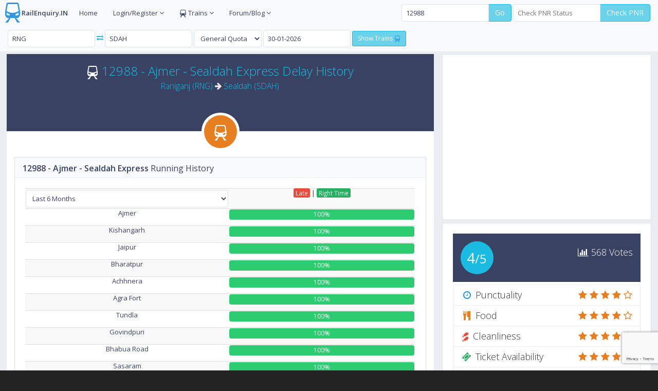

--- FILE ---
content_type: text/html; charset=UTF-8
request_url: https://railenquiry.in/rail-insights/traindelay/12988
body_size: 11740
content:
<!DOCTYPE html>
<!--[if IE 8]>         <html class="no-js lt-ie9"> <![endif]-->
<!--[if IE 9]>         <html class="no-js lt-ie10"> <![endif]-->
<!--[if gt IE 9]><!--> <html class="no-js"> <!--<![endif]-->
<head>
<script type="text/javascript" src="https://go.automatad.com/geo/DuVDxp/afihbs.js" async></script>
<meta charset="utf-8">
<title>12988 Ajmer  Sealdah Express Running Delay History/Report for Last 6 Months - RNG/Raniganj to SDAH/Sealdah</title>
<meta name="description" content="12988 Ajmer - Sealdah Express Train Running Daily Delay/Late History for Last 6 Months Report Graph. Train History of 12988 Aii Sdah Sf Express for Last 6 Months" />
<meta name="keywords" content="12988 Ajmer  Sealdah Express delay history, 12988 Aii Sdah Sf Express History, 12988 Ajmer - Sealdah Express Running Status History, Aii Sdah Sf Express/12988 Running History, Aii Sdah Sf Express/12988 Delay history report" />
<meta itemprop="name" content="12988 Ajmer  Sealdah Express Running Delay History/Report for Last 6 Months - RNG/Raniganj to SDAH/Sealdah">
<meta itemprop="description" content="12988 Ajmer - Sealdah Express Train Running Daily Delay/Late History for Last 6 Months Report Graph. Train History of 12988 Aii Sdah Sf Express for Last 6 Months">
<meta name="robots" content="index, follow">
<link rel="canonical" href="https://railenquiry.in/rail-insights/traindelay/12988/" />
<meta name="author" content="railenquiry.in">
<meta name="viewport" content="width=device-width,initial-scale=1,maximum-scale=1.0">
<link rel="shortcut icon" href="/img/icons/favicon.ico" type="image/x-icon">
<link rel="icon" href="/img/icons/favicon.ico" type="image/x-icon">
<link rel="apple-touch-icon" sizes="57x57" href="/img/icons/apple-icon-57x57.png">
<link rel="apple-touch-icon" sizes="60x60" href="/img/icons/apple-icon-60x60.png">
<link rel="apple-touch-icon" sizes="72x72" href="/img/icons/apple-icon-72x72.png">
<link rel="apple-touch-icon" sizes="76x76" href="/img/icons/apple-icon-76x76.png">
<link rel="apple-touch-icon" sizes="114x114" href="/img/icons/apple-icon-114x114.png">
<link rel="apple-touch-icon" sizes="120x120" href="/img/icons/apple-icon-120x120.png">
<link rel="apple-touch-icon" sizes="144x144" href="/img/icons/apple-icon-144x144.png">
<link rel="apple-touch-icon" sizes="152x152" href="/img/icons/apple-icon-152x152.png">
<link rel="apple-touch-icon" sizes="180x180" href="/img/icons/apple-icon-180x180.png">
<link rel="icon" type="image/png" sizes="192x192"  href="/img/icons/android-icon-192x192.png">
<link rel="icon" type="image/png" sizes="32x32" href="/img/icons/favicon-32x32.png">
<link rel="icon" type="image/png" sizes="96x96" href="/img/icons/favicon-96x96.png">
<link rel="icon" type="image/png" sizes="16x16" href="/img/icons/favicon-16x16.png">
<link rel="manifest" href="/img/icons/manifest.json">
<meta name="msapplication-TileColor" content="#ffffff">
<meta name="msapplication-TileImage" content="/img/icons/ms-icon-144x144.png">
<meta name="theme-color" content="#ffffff">
<link rel="stylesheet" href="/css/bootstrap.min-2.1.css">
<link rel="stylesheet" href="/css/main-2.2.css">
<meta name="atdlayout" content="ros">
</head>

<body>
<div id="fb-root"></div>
<script>(function(d, s, id) {
  var js, fjs = d.getElementsByTagName(s)[0];
  if (d.getElementById(id)) return;
  js = d.createElement(s); js.id = id;
  js.src = "//connect.facebook.net/en_US/sdk.js#xfbml=1&version=v2.8&appId=146417098707456";
  fjs.parentNode.insertBefore(js, fjs);
}(document, 'script', 'facebook-jssdk'));</script>

<div id="page-wrapper">
<div class="preloader themed-background">
<h1 class="push-top-bottom text-light text-center"><strong>Rail</strong>Enquiry</h1>
<div class="inner">
<h3 class="text-light visible-lt-ie9 visible-lt-ie10"><strong>Loading..</strong></h3>
<div class="preloader-spinner hidden-lt-ie9 hidden-lt-ie10"></div>
</div>
</div>


<div id="page-container">
<div id="main-container">




<header class="navbar navbar-default">
<div class="navbar-header">




<ul class="nav navbar-nav-custom">
<li>
<a href="https://railenquiry.in/"><i class="gi gi-train fa-4x text-info" style="font-size:35px;"></i><strong>RailEnquiry.IN</strong></a>
</li>
</ul>
</div>


<div id="horizontal-menu-collapse" class="collapse navbar-collapse">
<ul class="nav navbar-nav">
<li>
<a href="https://railenquiry.in/">Home</a>
</li>

<li class="dropdown">
<a href="javascript:void(0)" class="dropdown-toggle" data-toggle="dropdown">Login/Register <i class="fa fa-angle-down"></i></a>
<ul class="dropdown-menu">
<li><a data-toggle="modal" href="#modal-login" id="loginbtn" onClick="Login_Show();">Login</a></li>
<li><a data-toggle="modal" href="#modal-register" id="registerbtn" onClick="Register_Show();">Register</a></li>
</ul>
</li>
<li class="dropdown">
<a href="javascript:void(0)" class="dropdown-toggle" data-toggle="dropdown"><i class="gi gi-train"></i> Trains <i class="fa fa-angle-down"></i></a>
<ul class="dropdown-menu">
<li><a href="/arrival-departure">Arrivals & Departures</a></li>
<li><a href="/train-seat-availability">Seat Availability</a></li>
<li><a href="/trains/">Trains between station</a></li>
<li><a href="/special-trains">Special Trains</a></li>
<li><a href="/diverted-trains">Diverted Trains</a></li>
<li><a href="/cancelled-trains">Cancelled Trains</a></li>
<li><a href="/partially-cancelled-trains">Partially Cancelled Trains</a></li>
<li><a href="/train/">Train Information</a></li>
</ul>
</li>


<li class="dropdown">
<a href="javascript:void(0)" class="dropdown-toggle" data-toggle="dropdown">Forum/Blog <i class="fa fa-angle-down"></i></a>
<ul class="dropdown-menu">
<li><a target="_blank" href="https://railenquiry.in/blog/">Blog</a></li>
<li><a target="_blank" href="https://railenquiry.in/forum/">Forum</a></li>
</ul>
</li>

<li>
<div class="fb-like navbar-right" style="top:15px;" data-href="https://www.facebook.com/railenquiry.in/" data-layout="button_count" data-action="like" data-size="small" data-show-faces="false" data-share="true"></div>
</li>

</ul>




<form action="#" class="navbar-form navbar-right" role="Check PNR">
<div class="form-group" id="toptrnfrm">
<div class="input-group">
<input type="text" class="form-control" id="toptrain" placeholder="Search Trains" value="12988">
<span class="input-group-btn">
<a href="#modal-msg" data-toggle="modal" class="btn btn-primary trsrclick">Go</a>
</span>
</div>
</div>


<div class="form-group" id="toppnrfrm">
<div class="input-group">
<input type="text" class="form-control" id="toppnrinput" maxlength="10" placeholder="Check PNR Status">
<span class="input-group-btn">
<a href="#modal-msg" data-toggle="modal" onclick="$('#pnrno_input').val($('#toppnrinput').val())" class="btn btn-primary pnrclick">Check PNR</a>
</span>
</div>
</div>
</form>


</div>
</header><header class="navbar navbar-default">
<div class="navbar-header">

<form action="#" class="navbar-form navbar-left" role="search">

<div class="form-group">
<input type="text" class="form-control" placeholder="From" id="fromstn" value="RNG">
</div>
<a href="#fromstn" onClick="StnExchange();" data-toggle="tooltip" data-original-title="Interchange Stations" data-placement="bottom"><i class="fa fa-exchange"></i></a>
<div class="form-group">
<input type="text" class="form-control" placeholder="To" id="tostn" value="SDAH">
</div>


<div class="form-group">
<select id="quota" name="quota" class="form-control">
<option value="TQ">Tatkal</option>
<option value="PT">Premium Tatkal</option>
<option value="LD">Ladies</option>
<option value="DF">Defence</option>
<option value="DP">Duty Pass</option>
<option value="FT">Foreign Tourist</option>
<option value="SS">Lower Berth</option>
<option value="GN" selected>General Quota</option>
</select>
</div>

<div class="form-group">
<input type="text" placeholder="Select Date" data-date-format="dd-mm-yyyy" class="form-control input-datepicker-close" name="date" id="date" value="30-01-2026">
</div>

<div class="form-group">
<a class="btn btn-sm btn-primary" href="#fromstn" onclick="redirecttotrains();">Show Trains <i class="gi gi-train text-info"></i></a>
<script type="text/javascript">
function redirecttotrains() {
var fromstn = $('#fromstn').val().toUpperCase();
var tostn = $('#tostn').val().toUpperCase();
window.location.href = 'https://railenquiry.in/trains/'+fromstn+'to'+tostn;
}
</script>
</div>

</form>

<!--<a href="https://play.google.com/store/apps/details?id=in.railenquiry" target="_blank"><img src="/img/railapp.png" style="height:50px;width:200px;"></a>-->


<form action="#" class="navbar-form navbar-right" role="feedback">
<div class="form-group">
</div>
</form>


</div><!-- navbar-header -->
</header>
                    <!-- Page content -->
                    <div id="page-content">


                        <!-- Main Row -->
                        <div class="row">
                            <div class="col-md-8">
                                <!-- Course Widget -->
                                <div class="widget">
                                    <div class="widget-advanced">
                                        <!-- Widget Header -->
                                        <div class="widget-header text-center themed-background-dark">
                                            <h3 class="widget-content-light">
<i class="gi gi-train"></i> <a href="/rail-insights/traindelay/12988/" rel="index, follow">12988 - Ajmer - Sealdah Express Delay History</a><br>
<small><a href="/rail-insights/traindelay/12988/last-6-months/RNG/" title="12988 - Aii Sdah Sf Express Train Delay history for Raniganj (RNG) Station">Raniganj (RNG)</a> <i class="fa fa-arrow-right"></i> <a href="/rail-insights/traindelay/12988/last-6-months/SDAH/" title="12988 - Aii Sdah Sf Express Train Delay history for Sealdah (SDAH) Station">Sealdah (SDAH)</a></small>
                                            </h3>
                                        </div>
                                        <!-- END Widget Header -->
                                        

                                        <!-- Widget Main -->
                                        <div class="widget-main">
                                            <a href="javascript:void(0)" class="widget-image-container animation-fadeIn">
                                                <span class="widget-icon themed-background-autumn"><i class="gi gi-train"></i></span>
                                            </a>
 
 



 
                                            
<div class="block full">
<div class="block-title">
<h2><strong>12988 - Ajmer - Sealdah Express</strong> Running History</h2>
</div>

<div class="table-responsive">
<table class="table table-striped text-center">
<tbody>
<tr>
<td>
<select id="duration-select" name="duration" class="form-control" size="1" onChange="$(this).on('change',  window.location.href='/rail-insights/traindelay/12988/'+this.value+'/')">
<option value="last-30-days">Last 30 Days</option>
<option value="last-week">Last Week</option>
<option value="last-month">Last Month</option>
<option value="last-3-months">Last 3 Months</option>
<option value="last-6-months" selected>Last 6 Months</option>
<option value="this-year">This Year</option>
<option value="last-year">Last Year</option>
<option value="last-2-years">Last 2 Years</option>
<option value="last-4-years">Last 4 Years</option>
</select>
</td>
<td><a href="javascript:void(0)" class="label label-danger">Late</a> | <a href="javascript:void(0)" class="label label-success">Right Time</a><br></td>
</tr>
<tr title="12988 - Ajmer - Sealdah Express train average delay at Ajmer Jn railway station is  Minutes">
<td width="20%">Ajmer</td>
<td>
<a href="/rail-insights/traindelay/12988/last-30-days/AII/" rel="index, follow"><div class="progress">
<div class="progress-bar progress-bar-danger" role="progressbar" aria-valuenow="20" aria-valuemin="0" aria-valuemax="100" style="width: 0%">0%</div>
<div class="progress-bar progress-bar-success" role="progressbar" aria-valuenow="80" aria-valuemin="0" aria-valuemax="100" style="width: 100%">100%</div>
</div></a>
</td>
</tr>
<tr title="12988 - Ajmer - Sealdah Express train average delay at Kishangarh railway station is  Minutes">
<td width="20%">Kishangarh</td>
<td>
<a href="/rail-insights/traindelay/12988/last-30-days/KSG/" rel="index, follow"><div class="progress">
<div class="progress-bar progress-bar-danger" role="progressbar" aria-valuenow="20" aria-valuemin="0" aria-valuemax="100" style="width: 0%">0%</div>
<div class="progress-bar progress-bar-success" role="progressbar" aria-valuenow="80" aria-valuemin="0" aria-valuemax="100" style="width: 100%">100%</div>
</div></a>
</td>
</tr>
<tr title="12988 - Ajmer - Sealdah Express train average delay at Jaipur Jn. railway station is  Minutes">
<td width="20%">Jaipur</td>
<td>
<a href="/rail-insights/traindelay/12988/last-30-days/JP/" rel="index, follow"><div class="progress">
<div class="progress-bar progress-bar-danger" role="progressbar" aria-valuenow="20" aria-valuemin="0" aria-valuemax="100" style="width: 0%">0%</div>
<div class="progress-bar progress-bar-success" role="progressbar" aria-valuenow="80" aria-valuemin="0" aria-valuemax="100" style="width: 100%">100%</div>
</div></a>
</td>
</tr>
<tr title="12988 - Ajmer - Sealdah Express train average delay at Bharatpur Jn railway station is  Minutes">
<td width="20%">Bharatpur</td>
<td>
<a href="/rail-insights/traindelay/12988/last-30-days/BTE/" rel="index, follow"><div class="progress">
<div class="progress-bar progress-bar-danger" role="progressbar" aria-valuenow="20" aria-valuemin="0" aria-valuemax="100" style="width: 0%">0%</div>
<div class="progress-bar progress-bar-success" role="progressbar" aria-valuenow="80" aria-valuemin="0" aria-valuemax="100" style="width: 100%">100%</div>
</div></a>
</td>
</tr>
<tr title="12988 - Ajmer - Sealdah Express train average delay at Achhnera Jn railway station is  Minutes">
<td width="20%">Achhnera</td>
<td>
<a href="/rail-insights/traindelay/12988/last-30-days/AH/" rel="index, follow"><div class="progress">
<div class="progress-bar progress-bar-danger" role="progressbar" aria-valuenow="20" aria-valuemin="0" aria-valuemax="100" style="width: 0%">0%</div>
<div class="progress-bar progress-bar-success" role="progressbar" aria-valuenow="80" aria-valuemin="0" aria-valuemax="100" style="width: 100%">100%</div>
</div></a>
</td>
</tr>
<tr title="12988 - Ajmer - Sealdah Express train average delay at Agra Fort railway station is  Minutes">
<td width="20%">Agra Fort</td>
<td>
<a href="/rail-insights/traindelay/12988/last-30-days/AF/" rel="index, follow"><div class="progress">
<div class="progress-bar progress-bar-danger" role="progressbar" aria-valuenow="20" aria-valuemin="0" aria-valuemax="100" style="width: 0%">0%</div>
<div class="progress-bar progress-bar-success" role="progressbar" aria-valuenow="80" aria-valuemin="0" aria-valuemax="100" style="width: 100%">100%</div>
</div></a>
</td>
</tr>
<tr title="12988 - Ajmer - Sealdah Express train average delay at Tundla Jn railway station is  Minutes">
<td width="20%">Tundla</td>
<td>
<a href="/rail-insights/traindelay/12988/last-30-days/TDL/" rel="index, follow"><div class="progress">
<div class="progress-bar progress-bar-danger" role="progressbar" aria-valuenow="20" aria-valuemin="0" aria-valuemax="100" style="width: 0%">0%</div>
<div class="progress-bar progress-bar-success" role="progressbar" aria-valuenow="80" aria-valuemin="0" aria-valuemax="100" style="width: 100%">100%</div>
</div></a>
</td>
</tr>
<tr title="12988 - Ajmer - Sealdah Express train average delay at Govindpuri railway station is  Minutes">
<td width="20%">Govindpuri</td>
<td>
<a href="/rail-insights/traindelay/12988/last-30-days/GOY/" rel="index, follow"><div class="progress">
<div class="progress-bar progress-bar-danger" role="progressbar" aria-valuenow="20" aria-valuemin="0" aria-valuemax="100" style="width: 0%">0%</div>
<div class="progress-bar progress-bar-success" role="progressbar" aria-valuenow="80" aria-valuemin="0" aria-valuemax="100" style="width: 100%">100%</div>
</div></a>
</td>
</tr>
<tr title="12988 - Ajmer - Sealdah Express train average delay at Bhabua Road railway station is  Minutes">
<td width="20%">Bhabua Road</td>
<td>
<a href="/rail-insights/traindelay/12988/last-30-days/BBU/" rel="index, follow"><div class="progress">
<div class="progress-bar progress-bar-danger" role="progressbar" aria-valuenow="20" aria-valuemin="0" aria-valuemax="100" style="width: 0%">0%</div>
<div class="progress-bar progress-bar-success" role="progressbar" aria-valuenow="80" aria-valuemin="0" aria-valuemax="100" style="width: 100%">100%</div>
</div></a>
</td>
</tr>
<tr title="12988 - Ajmer - Sealdah Express train average delay at Sasaram railway station is  Minutes">
<td width="20%">Sasaram</td>
<td>
<a href="/rail-insights/traindelay/12988/last-30-days/SSM/" rel="index, follow"><div class="progress">
<div class="progress-bar progress-bar-danger" role="progressbar" aria-valuenow="20" aria-valuemin="0" aria-valuemax="100" style="width: 0%">0%</div>
<div class="progress-bar progress-bar-success" role="progressbar" aria-valuenow="80" aria-valuemin="0" aria-valuemax="100" style="width: 100%">100%</div>
</div></a>
</td>
</tr>
<tr title="12988 - Ajmer - Sealdah Express train average delay at Dehri On Sone railway station is  Minutes">
<td width="20%">Dehri On Sone</td>
<td>
<a href="/rail-insights/traindelay/12988/last-30-days/DOS/" rel="index, follow"><div class="progress">
<div class="progress-bar progress-bar-danger" role="progressbar" aria-valuenow="20" aria-valuemin="0" aria-valuemax="100" style="width: 0%">0%</div>
<div class="progress-bar progress-bar-success" role="progressbar" aria-valuenow="80" aria-valuemin="0" aria-valuemax="100" style="width: 100%">100%</div>
</div></a>
</td>
</tr>
<tr title="12988 - Ajmer - Sealdah Express train average delay at Gaya Jn railway station is  Minutes">
<td width="20%">Gaya</td>
<td>
<a href="/rail-insights/traindelay/12988/last-30-days/GAYA/" rel="index, follow"><div class="progress">
<div class="progress-bar progress-bar-danger" role="progressbar" aria-valuenow="20" aria-valuemin="0" aria-valuemax="100" style="width: 0%">0%</div>
<div class="progress-bar progress-bar-success" role="progressbar" aria-valuenow="80" aria-valuemin="0" aria-valuemax="100" style="width: 100%">100%</div>
</div></a>
</td>
</tr>
<tr title="12988 - Ajmer - Sealdah Express train average delay at Koderma railway station is  Minutes">
<td width="20%">Koderma</td>
<td>
<a href="/rail-insights/traindelay/12988/last-30-days/KQR/" rel="index, follow"><div class="progress">
<div class="progress-bar progress-bar-danger" role="progressbar" aria-valuenow="20" aria-valuemin="0" aria-valuemax="100" style="width: 0%">0%</div>
<div class="progress-bar progress-bar-success" role="progressbar" aria-valuenow="80" aria-valuemin="0" aria-valuemax="100" style="width: 100%">100%</div>
</div></a>
</td>
</tr>
<tr title="12988 - Ajmer - Sealdah Express train average delay at Hazaribagh Rd railway station is  Minutes">
<td width="20%">Hazaribagh Rd</td>
<td>
<a href="/rail-insights/traindelay/12988/last-30-days/HZD/" rel="index, follow"><div class="progress">
<div class="progress-bar progress-bar-danger" role="progressbar" aria-valuenow="20" aria-valuemin="0" aria-valuemax="100" style="width: 0%">0%</div>
<div class="progress-bar progress-bar-success" role="progressbar" aria-valuenow="80" aria-valuemin="0" aria-valuemax="100" style="width: 100%">100%</div>
</div></a>
</td>
</tr>
<tr title="12988 - Ajmer - Sealdah Express train average delay at Parasnath railway station is  Minutes">
<td width="20%">Parasnath</td>
<td>
<a href="/rail-insights/traindelay/12988/last-30-days/PNME/" rel="index, follow"><div class="progress">
<div class="progress-bar progress-bar-danger" role="progressbar" aria-valuenow="20" aria-valuemin="0" aria-valuemax="100" style="width: 0%">0%</div>
<div class="progress-bar progress-bar-success" role="progressbar" aria-valuenow="80" aria-valuemin="0" aria-valuemax="100" style="width: 100%">100%</div>
</div></a>
</td>
</tr>
<tr title="12988 - Ajmer - Sealdah Express train average delay at Dhanbad Jn railway station is  Minutes">
<td width="20%">Dhanbad</td>
<td>
<a href="/rail-insights/traindelay/12988/last-30-days/DHN/" rel="index, follow"><div class="progress">
<div class="progress-bar progress-bar-danger" role="progressbar" aria-valuenow="20" aria-valuemin="0" aria-valuemax="100" style="width: 0%">0%</div>
<div class="progress-bar progress-bar-success" role="progressbar" aria-valuenow="80" aria-valuemin="0" aria-valuemax="100" style="width: 100%">100%</div>
</div></a>
</td>
</tr>
<tr title="12988 - Ajmer - Sealdah Express train average delay at Asansol Jn. railway station is  Minutes">
<td width="20%">Asansol</td>
<td>
<a href="/rail-insights/traindelay/12988/last-30-days/ASN/" rel="index, follow"><div class="progress">
<div class="progress-bar progress-bar-danger" role="progressbar" aria-valuenow="20" aria-valuemin="0" aria-valuemax="100" style="width: 0%">0%</div>
<div class="progress-bar progress-bar-success" role="progressbar" aria-valuenow="80" aria-valuemin="0" aria-valuemax="100" style="width: 100%">100%</div>
</div></a>
</td>
</tr>
<tr title="12988 - Ajmer - Sealdah Express train average delay at Raniganj railway station is  Minutes">
<td width="20%">Raniganj</td>
<td>
<a href="/rail-insights/traindelay/12988/last-30-days/RNG/" rel="index, follow"><div class="progress">
<div class="progress-bar progress-bar-danger" role="progressbar" aria-valuenow="20" aria-valuemin="0" aria-valuemax="100" style="width: 0%">0%</div>
<div class="progress-bar progress-bar-success" role="progressbar" aria-valuenow="80" aria-valuemin="0" aria-valuemax="100" style="width: 100%">100%</div>
</div></a>
</td>
</tr>
<tr title="12988 - Ajmer - Sealdah Express train average delay at Durgapur railway station is  Minutes">
<td width="20%">Durgapur</td>
<td>
<a href="/rail-insights/traindelay/12988/last-30-days/DGR/" rel="index, follow"><div class="progress">
<div class="progress-bar progress-bar-danger" role="progressbar" aria-valuenow="20" aria-valuemin="0" aria-valuemax="100" style="width: 0%">0%</div>
<div class="progress-bar progress-bar-success" role="progressbar" aria-valuenow="80" aria-valuemin="0" aria-valuemax="100" style="width: 100%">100%</div>
</div></a>
</td>
</tr>
<tr title="12988 - Ajmer - Sealdah Express train average delay at Bardhaman railway station is  Minutes">
<td width="20%">Bardhaman</td>
<td>
<a href="/rail-insights/traindelay/12988/last-30-days/BWN/" rel="index, follow"><div class="progress">
<div class="progress-bar progress-bar-danger" role="progressbar" aria-valuenow="20" aria-valuemin="0" aria-valuemax="100" style="width: 0%">0%</div>
<div class="progress-bar progress-bar-success" role="progressbar" aria-valuenow="80" aria-valuemin="0" aria-valuemax="100" style="width: 100%">100%</div>
</div></a>
</td>
</tr>
<tr title="12988 - Ajmer - Sealdah Express train average delay at Sealdah railway station is  Minutes">
<td width="20%">Sealdah</td>
<td>
<a href="/rail-insights/traindelay/12988/last-30-days/SDAH/" rel="index, follow"><div class="progress">
<div class="progress-bar progress-bar-danger" role="progressbar" aria-valuenow="20" aria-valuemin="0" aria-valuemax="100" style="width: 0%">0%</div>
<div class="progress-bar progress-bar-success" role="progressbar" aria-valuenow="80" aria-valuemin="0" aria-valuemax="100" style="width: 100%">100%</div>
</div></a>
</td>
</tr>

<tr><td colspan="2" style="text-align:center;">
<script async src="//pagead2.googlesyndication.com/pagead/js/adsbygoogle.js"></script>
<!-- Rail_Responsive -->
<ins class="adsbygoogle"
     style="display:block"
     data-ad-client="ca-pub-3861755694560250"
     data-ad-slot="2939215342"
     data-ad-format="auto"></ins>
<script>
(adsbygoogle = window.adsbygoogle || []).push({});
</script>
</td></tr>

</tbody>
</table>
<small>Stats Date range: 04 Aug, 2025 to 30 Jan, 2026</small>
</div>


</div>



<div class="block full">
<div class="block-title">
<h2><strong>12988 - Ajmer - Sealdah Express</strong> Running Delay History</h2>
</div>

<div class="table-responsive">
<table class="table table-bordered text-center">

<tr><th style="text-align:center;">Date Range</th><th style="text-align:center;">Avg. Delay</th></tr>


<tbody>


</tbody>
</table>
<small>Stats Date range: 04 Aug, 2025 to 30 Jan, 2026</small>
</div>


</div>





<div class="block">
<div class="block-title">
<h2><strong>12988 - Ajmer - Sealdah Express <a href="/schedule/12988/ajmer-sealdah-express" title="12988 Aii Sdah Sf Express Route, Schedule / Time Table" target="_blank">Route</a> and <a href="/runningstatus/12988" title="12988 Aii Sdah Sf Express Live Train Running Status" target="_blank">Train Status</a> History</strong></h2>
<div class="block-options pull-right">
<a href="javascript:void(0)" onClick="$('.intermediate').toggle('slow');" class="btn btn-alt btn-sm btn-default" data-toggle="tooltip" title="" data-original-title="Show/Hide Aii Sdah Sf Express Intermediate/Passing Stations"><i class="fa fa-plus"></i></a>
</div>
</div>
<div class="table-responsive">
<table class="table table-striped text-center">
<tbody>

<tr><th class="text-center">#</th><th class="text-center">Station</th><th class="text-center">Arrival</th><th class="text-center">Departure</th><th class="text-center">Distance</th><th class="text-center">Day</th><th class="text-center">Avg Delay</th></tr><tr title="12988 Aii Sdah Sf Express halts for 0 minutes at Ajmer (AII) railway station"><td>1</td><td>Ajmer <small>(AII)</small></td><td title="Ajmer (AII) is the Source station of 12988 Aii Sdah Sf Express">Source</td><td title="12988 Aii Sdah Sf Express Departure time is 12:00 AM from Ajmer (AII) railway station">12:50 pm</td><td>0 Kms</td><td>1</td><td class="danger">-</td></tr><tr title="12988 Aii Sdah Sf Express halts for 2 minutes at Kishangarh (KSG) railway station"><td>2</td><td>Kishangarh <small>(KSG)</small></td><td title="12988 Aii Sdah Sf Express Arrival Time is 01:15 PM on Kishangarh (KSG) railway station">01:15 pm</td><td title="12988 Aii Sdah Sf Express Departure time is 01:15 PM from Kishangarh (KSG) railway station">01:17 pm</td><td>25 Kms</td><td>1</td><td class="danger">-</td></tr><tr title="12988 Aii Sdah Sf Express halts for 10 minutes at Jaipur (JP) railway station"><td>3</td><td>Jaipur <small>(JP)</small></td><td title="12988 Aii Sdah Sf Express Arrival Time is 02:30 PM on Jaipur (JP) railway station">02:30 pm</td><td title="12988 Aii Sdah Sf Express Departure time is 02:30 PM from Jaipur (JP) railway station">02:40 pm</td><td>134 Kms</td><td>1</td><td class="danger">-</td></tr><tr title="12988 Aii Sdah Sf Express halts for 5 minutes at Bharatpur (BTE) railway station"><td>4</td><td>Bharatpur <small>(BTE)</small></td><td title="12988 Aii Sdah Sf Express Arrival Time is 05:12 PM on Bharatpur (BTE) railway station">05:12 pm</td><td title="12988 Aii Sdah Sf Express Departure time is 05:12 PM from Bharatpur (BTE) railway station">05:17 pm</td><td>321 Kms</td><td>1</td><td class="danger">-</td></tr><tr title="12988 Aii Sdah Sf Express halts for 2 minutes at Achhnera (AH) railway station"><td>5</td><td>Achhnera <small>(AH)</small></td><td title="12988 Aii Sdah Sf Express Arrival Time is 05:40 PM on Achhnera (AH) railway station">05:40 pm</td><td title="12988 Aii Sdah Sf Express Departure time is 05:40 PM from Achhnera (AH) railway station">05:42 pm</td><td>349 Kms</td><td>1</td><td class="danger">-</td></tr><tr title="12988 Aii Sdah Sf Express halts for 5 minutes at Agra Fort (AF) railway station"><td>6</td><td>Agra Fort <small>(AF)</small></td><td title="12988 Aii Sdah Sf Express Arrival Time is 06:40 PM on Agra Fort (AF) railway station">06:40 pm</td><td title="12988 Aii Sdah Sf Express Departure time is 06:40 PM from Agra Fort (AF) railway station">06:45 pm</td><td>375 Kms</td><td>1</td><td class="danger">-</td></tr><tr title="12988 Aii Sdah Sf Express halts for 5 minutes at Tundla (TDL) railway station"><td>7</td><td>Tundla <small>(TDL)</small></td><td title="12988 Aii Sdah Sf Express Arrival Time is 08:20 PM on Tundla (TDL) railway station">08:20 pm</td><td title="12988 Aii Sdah Sf Express Departure time is 08:20 PM from Tundla (TDL) railway station">08:25 pm</td><td>397 Kms</td><td>1</td><td class="danger">-</td></tr><tr title="12988 Aii Sdah Sf Express halts for 10 minutes at Govindpuri (GOY) railway station"><td>8</td><td>Govindpuri <small>(GOY)</small></td><td title="12988 Aii Sdah Sf Express Arrival Time is 10:55 PM on Govindpuri (GOY) railway station">10:55 pm</td><td title="12988 Aii Sdah Sf Express Departure time is 10:55 PM from Govindpuri (GOY) railway station">11:05 pm</td><td>624 Kms</td><td>1</td><td class="danger">-</td></tr><tr title="12988 Aii Sdah Sf Express halts for 2 minutes at Bhabua Road (BBU) railway station"><td>9</td><td>Bhabua Road <small>(BBU)</small></td><td title="12988 Aii Sdah Sf Express Arrival Time is 05:35 AM on Bhabua Road (BBU) railway station">05:35 am</td><td title="12988 Aii Sdah Sf Express Departure time is 05:35 AM from Bhabua Road (BBU) railway station">05:37 am</td><td>1028 Kms</td><td>2</td><td class="danger">-</td></tr><tr title="12988 Aii Sdah Sf Express halts for 2 minutes at Sasaram (SSM) railway station"><td>10</td><td>Sasaram <small>(SSM)</small></td><td title="12988 Aii Sdah Sf Express Arrival Time is 06:05 AM on Sasaram (SSM) railway station">06:05 am</td><td title="12988 Aii Sdah Sf Express Departure time is 06:05 AM from Sasaram (SSM) railway station">06:07 am</td><td>1076 Kms</td><td>2</td><td class="danger">-</td></tr><tr title="12988 Aii Sdah Sf Express halts for 2 minutes at Dehri On Sone (DOS) railway station"><td>11</td><td>Dehri On Sone <small>(DOS)</small></td><td title="12988 Aii Sdah Sf Express Arrival Time is 06:20 AM on Dehri On Sone (DOS) railway station">06:20 am</td><td title="12988 Aii Sdah Sf Express Departure time is 06:20 AM from Dehri On Sone (DOS) railway station">06:22 am</td><td>1094 Kms</td><td>2</td><td class="danger">-</td></tr><tr title="12988 Aii Sdah Sf Express halts for 5 minutes at Gaya (GAYA) railway station"><td>12</td><td>Gaya <small>(GAYA)</small></td><td title="12988 Aii Sdah Sf Express Arrival Time is 07:50 AM on Gaya (GAYA) railway station">07:50 am</td><td title="12988 Aii Sdah Sf Express Departure time is 07:50 AM from Gaya (GAYA) railway station">07:55 am</td><td>1179 Kms</td><td>2</td><td class="danger">-</td></tr><tr title="12988 Aii Sdah Sf Express halts for 2 minutes at Koderma (KQR) railway station"><td>13</td><td>Koderma <small>(KQR)</small></td><td title="12988 Aii Sdah Sf Express Arrival Time is 09:02 AM on Koderma (KQR) railway station">09:02 am</td><td title="12988 Aii Sdah Sf Express Departure time is 09:02 AM from Koderma (KQR) railway station">09:04 am</td><td>1255 Kms</td><td>2</td><td class="danger">-</td></tr><tr title="12988 Aii Sdah Sf Express halts for 2 minutes at Hazaribagh Rd (HZD) railway station"><td>14</td><td>Hazaribagh Rd <small>(HZD)</small></td><td title="12988 Aii Sdah Sf Express Arrival Time is 09:31 AM on Hazaribagh Rd (HZD) railway station">09:31 am</td><td title="12988 Aii Sdah Sf Express Departure time is 09:31 AM from Hazaribagh Rd (HZD) railway station">09:33 am</td><td>1303 Kms</td><td>2</td><td class="danger">-</td></tr><tr title="12988 Aii Sdah Sf Express halts for 2 minutes at Parasnath (PNME) railway station"><td>15</td><td>Parasnath <small>(PNME)</small></td><td title="12988 Aii Sdah Sf Express Arrival Time is 09:56 AM on Parasnath (PNME) railway station">09:56 am</td><td title="12988 Aii Sdah Sf Express Departure time is 09:56 AM from Parasnath (PNME) railway station">09:58 am</td><td>1330 Kms</td><td>2</td><td class="danger">-</td></tr><tr title="12988 Aii Sdah Sf Express halts for 5 minutes at Dhanbad (DHN) railway station"><td>16</td><td>Dhanbad <small>(DHN)</small></td><td title="12988 Aii Sdah Sf Express Arrival Time is 10:40 AM on Dhanbad (DHN) railway station">10:40 am</td><td title="12988 Aii Sdah Sf Express Departure time is 10:40 AM from Dhanbad (DHN) railway station">10:45 am</td><td>1378 Kms</td><td>2</td><td class="danger">-</td></tr><tr title="12988 Aii Sdah Sf Express halts for 3 minutes at Asansol (ASN) railway station"><td>17</td><td>Asansol <small>(ASN)</small></td><td title="12988 Aii Sdah Sf Express Arrival Time is 11:51 AM on Asansol (ASN) railway station">11:51 am</td><td title="12988 Aii Sdah Sf Express Departure time is 11:51 AM from Asansol (ASN) railway station">11:54 am</td><td>1436 Kms</td><td>2</td><td class="danger">-</td></tr><tr title="12988 Aii Sdah Sf Express halts for 2 minutes at Raniganj (RNG) railway station"><td>18</td><td>Raniganj <small>(RNG)</small></td><td title="12988 Aii Sdah Sf Express Arrival Time is 12:14 PM on Raniganj (RNG) railway station">12:14 pm</td><td title="12988 Aii Sdah Sf Express Departure time is 12:14 PM from Raniganj (RNG) railway station">12:16 pm</td><td>1454 Kms</td><td>2</td><td class="danger">-</td></tr><tr title="12988 Aii Sdah Sf Express halts for 2 minutes at Durgapur (DGR) railway station"><td>19</td><td>Durgapur <small>(DGR)</small></td><td title="12988 Aii Sdah Sf Express Arrival Time is 12:34 PM on Durgapur (DGR) railway station">12:34 pm</td><td title="12988 Aii Sdah Sf Express Departure time is 12:34 PM from Durgapur (DGR) railway station">12:36 pm</td><td>1478 Kms</td><td>2</td><td class="danger">-</td></tr><tr title="12988 Aii Sdah Sf Express halts for 2 minutes at Bardhaman (BWN) railway station"><td>20</td><td>Bardhaman <small>(BWN)</small></td><td title="12988 Aii Sdah Sf Express Arrival Time is 01:39 PM on Bardhaman (BWN) railway station">01:39 pm</td><td title="12988 Aii Sdah Sf Express Departure time is 01:39 PM from Bardhaman (BWN) railway station">01:41 pm</td><td>1540 Kms</td><td>2</td><td class="danger">-</td></tr><tr title="12988 Aii Sdah Sf Express halts for 0 minutes at Sealdah (SDAH) railway station"><td>21</td><td>Sealdah <small>(SDAH)</small></td><td title="12988 Aii Sdah Sf Express Arrival Time is 03:50 PM on Sealdah (SDAH) railway station">03:50 pm</td><td title="Sealdah (SDAH) is the Destination station of 12988 Aii Sdah Sf Express">Destination</td><td>1647 Kms</td><td>2</td><td class="danger">-</td></tr></tbody>
</table>
</div>
</div>
<div class="block">
<div class="block-title"><h2><strong>12988 Ajmer - Sealdah Express <a href="/runningstatus/map/12988" title="12988 Aii Sdah Sf Express Live Train Running Status Map, Spot your train on Map" target="_blank">Route Map</a></strong></strong></h2></div>
<div id="gmap" style="height:640px;"></div>

</div>






                                            <!-- END Lessons -->
                                        </div>
                                        <!-- END Widget Main -->
                                    </div>
                                </div>
                                <!-- END Course Widget -->
                            </div>
                            <div class="col-md-4">

<!-- Your Account Block -->
<div class="block">
<div class="block-section">
<script async src="//pagead2.googlesyndication.com/pagead/js/adsbygoogle.js"></script>
<!-- Rail_Responsive -->
<ins class="adsbygoogle"
     style="display:block"
     data-ad-client="ca-pub-3861755694560250"
     data-ad-slot="2939215342"
     data-ad-format="auto"></ins>
<script>
(adsbygoogle = window.adsbygoogle || []).push({});
</script>
</div><!-- END Your Account Content -->
</div><!-- END Your Account Block -->






<div class="block" id="train_ratings">
<div class="block-section">

<div class="widget" data-value="4" data-max="5">
<div class="widget-simple themed-background-dark">
<a href="/train/12988-ajmer-sealdah-express/review" class="widget-icon pull-left animation-fadeIn themed-background">4<small>/5</small></a>
<h4 class="widget-content widget-content-light text-right animation-hatch">
<i class="fa fa-bar-chart-o"></i> 568 Votes
<small><em12988 Aii Sdah Sf Express Rating</em></small>
</h4>
</div>
</div>
<div class="widget-main">
<div class="list-group remove-margin">

<a href="javascript:void(0)" class="list-group-item">
<h4 class="list-group-item-heading remove-margin pull-right">
<i class="fa fa-star text-warning"></i> <i class="fa fa-star text-warning"></i> <i class="fa fa-star text-warning"></i> <i class="fa fa-star text-warning"></i> <i class="fa fa-star-o text-warning"></i> </h4>
<h4 class="list-group-item-heading remove-margin"><i class="fa fa-clock-o fa-fw text-info"></i> Punctuality</h4>
</a>
<a href="javascript:void(0)" class="list-group-item">
<h4 class="list-group-item-heading remove-margin pull-right">
<i class="fa fa-star text-warning"></i> <i class="fa fa-star text-warning"></i> <i class="fa fa-star text-warning"></i> <i class="fa fa-star text-warning"></i> <i class="fa fa-star-o text-warning"></i> </h4>
<h4 class="list-group-item-heading remove-margin"><i class="fa fa-cutlery fa-fw text-warning"></i> Food</h4>
</a>
<a href="javascript:void(0)" class="list-group-item">
<h4 class="list-group-item-heading remove-margin pull-right">
<i class="fa fa-star text-warning"></i> <i class="fa fa-star text-warning"></i> <i class="fa fa-star text-warning"></i> <i class="fa fa-star text-warning"></i> <i class="fa fa-star-o text-warning"></i> </h4>
<h4 class="list-group-item-heading remove-margin"><i class="gi gi-shoe_steps gi-fw text-danger"></i> Cleanliness</h4>
</a>
<a href="javascript:void(0)" class="list-group-item">
<h4 class="list-group-item-heading remove-margin pull-right">
<i class="fa fa-star text-warning"></i> <i class="fa fa-star text-warning"></i> <i class="fa fa-star text-warning"></i> <i class="fa fa-star text-warning"></i> <i class="fa fa-star-o text-warning"></i> </h4>
<h4 class="list-group-item-heading remove-margin"><i class="fa fa-ticket fa-fw text-success"></i> Ticket Availability</h4>
</a>
<a href="javascript:void(0)" class="list-group-item">
<h4 class="list-group-item-heading remove-margin pull-right">
<i class="fa fa-star text-warning"></i> <i class="fa fa-star text-warning"></i> <i class="fa fa-star text-warning"></i> <i class="fa fa-star text-warning"></i> <i class="fa fa-star-o text-warning"></i> </h4>
<h4 class="list-group-item-heading remove-margin"><i class="fa fa-exclamation-triangle fa-fw text-danger"></i> Safety</h4>
</a>


</div>
</div>

<center><a class="btn btn-sm btn-primary" href="javascript:void(0)" onClick="$('#train_ratings').hide();$('#ratenow').show();">Rate this Train <i class="gi gi-train text-info"></i></a></center>

</div>

                              


</div>


<div class="block" id="ratenow" style="display:none;">
<div class="block-section">

<div class="widget-main">
<div class="list-group remove-margin">

<a href="javascript:void(0)" class="list-group-item">
<h4 class="list-group-item-heading remove-margin pull-right" id="rpunct"><i class="fa fa-star-o text-warning" onClick="RateThis(this)" n-data="punct" r-data="1"></i> <i class="fa fa-star-o text-warning" onClick="RateThis(this)" n-data="punct" r-data="2"></i> <i class="fa fa-star-o text-warning" onClick="RateThis(this)" n-data="punct" r-data="3"></i> <i class="fa fa-star-o text-warning" onClick="RateThis(this)" n-data="punct" r-data="4"></i> <i class="fa fa-star-o text-warning" onClick="RateThis(this)" n-data="punct" r-data="5"></i></h4>
<h4 class="list-group-item-heading remove-margin"><i class="fa fa-clock-o fa-fw text-info"></i> Punctuality</h4>
</a>
<a href="javascript:void(0)" class="list-group-item">
<h4 class="list-group-item-heading remove-margin pull-right" id="rpfood"><i class="fa fa-star-o text-warning" onClick="RateThis(this)" n-data="pfood" r-data="1"></i> <i class="fa fa-star-o text-warning" onClick="RateThis(this)" n-data="pfood" r-data="2"></i> <i class="fa fa-star-o text-warning" onClick="RateThis(this)" n-data="pfood" r-data="3"></i> <i class="fa fa-star-o text-warning" onClick="RateThis(this)" n-data="pfood" r-data="4"></i> <i class="fa fa-star-o text-warning" onClick="RateThis(this)" n-data="pfood" r-data="5"></i></h4>
<h4 class="list-group-item-heading remove-margin"><i class="fa fa-cutlery fa-fw text-warning"></i> Food</h4>
</a>
<a href="javascript:void(0)" class="list-group-item">
<h4 class="list-group-item-heading remove-margin pull-right" id="rpclean"><i class="fa fa-star-o text-warning" onClick="RateThis(this)" n-data="pclean" r-data="1"></i> <i class="fa fa-star-o text-warning" onClick="RateThis(this)" n-data="pclean" r-data="2"></i> <i class="fa fa-star-o text-warning" onClick="RateThis(this)" n-data="pclean" r-data="3"></i> <i class="fa fa-star-o text-warning" onClick="RateThis(this)" n-data="pclean" r-data="4"></i> <i class="fa fa-star-o text-warning" onClick="RateThis(this)" n-data="pclean" r-data="5"></i></h4>
<h4 class="list-group-item-heading remove-margin"><i class="gi gi-shoe_steps gi-fw text-danger"></i> Cleanliness</h4>
</a>
<a href="javascript:void(0)" class="list-group-item">
<h4 class="list-group-item-heading remove-margin pull-right" id="rpticket"><i class="fa fa-star-o text-warning" onClick="RateThis(this)" n-data="pticket" r-data="1"></i> <i class="fa fa-star-o text-warning" onClick="RateThis(this)" n-data="pticket" r-data="2"></i> <i class="fa fa-star-o text-warning" onClick="RateThis(this)" n-data="pticket" r-data="3"></i> <i class="fa fa-star-o text-warning" onClick="RateThis(this)" n-data="pticket" r-data="4"></i> <i class="fa fa-star-o text-warning" onClick="RateThis(this)" n-data="pticket" r-data="5"></i></h4>
<h4 class="list-group-item-heading remove-margin"><i class="fa fa-ticket fa-fw text-success"></i> Ticket Availability</h4>
</a>
<a href="javascript:void(0)" class="list-group-item">
<h4 class="list-group-item-heading remove-margin pull-right" id="rpsafe"><i class="fa fa-star-o text-warning" onClick="RateThis(this)" n-data="psafe" r-data="1"></i> <i class="fa fa-star-o text-warning" onClick="RateThis(this)" n-data="psafe" r-data="2"></i> <i class="fa fa-star-o text-warning" onClick="RateThis(this)" n-data="psafe" r-data="3"></i> <i class="fa fa-star-o text-warning" onClick="RateThis(this)" n-data="psafe" r-data="4"></i> <i class="fa fa-star-o text-warning" onClick="RateThis(this)" n-data="psafe" r-data="5"></i></h4>
<h4 class="list-group-item-heading remove-margin"><i class="fa fa-exclamation-triangle fa-fw text-danger"></i> Safety</h4>
</a>
<input type="hidden" id="rate_trainno" value="12988"><input type="hidden" id="rate_punct"><input type="hidden" id="rate_pfood"><input type="hidden" id="rate_pclean"><input type="hidden" id="rate_pticket"><input type="hidden" id="rate_psafe">
</div>
</div>



</div>


<form action="#" class="block-content-full block-content-mini-padding" onSubmit="return false;">
<textarea id="rating-review" rows="2" class="form-control push-bit" placeholder="Please write a short review for your rating..."></textarea>
<div class="clearfix">
<button type="button" class="btn btn-sm btn-primary pull-right" onClick="SaveTrainRating();"><i class="fa fa-save"></i> Save</button>
Please Rate this train from 1 Star or 5 Star for each category.
</div>
</form>


</div>


                                <!-- About Block -->
                                <div class="block">
                                    <!-- About Content -->
                                    <div class="block-section">

<div class="widget-main">
<div class="list-group remove-margin">
<a href="javascript:void(0)" class="list-group-item">
<span class="pull-right"><strong>03 Hours 34 Minutes</strong></span>
<h4 class="list-group-item-heading remove-margin"><i class="fa fa-clock-o fa-fw text-info"></i> Travel Time</h4>
</a>
<a href="javascript:void(0)" class="list-group-item">
<span class="pull-right"><strong>189 KM's</strong></span>
<h4 class="list-group-item-heading remove-margin"><i class="fa fa-exchange fa-fw text-warning"></i> Travel Distance</h4>
</a>
<a href="javascript:void(0)" class="list-group-item">
<span class="pull-right"><strong>65 Km/Hr</strong></span>
<h4 class="list-group-item-heading remove-margin"><i class="fa fa-bolt fa-fw text-danger"></i> Average Speed</h4>
</a><a href="javascript:void(0)" class="list-group-item">
<span class="pull-right"><strong>Superfast</strong></span>
<h4 class="list-group-item-heading remove-margin"><i class="fa fa-info fa-fw text-info"></i> Type</h4>
</a><a href="javascript:void(0)" class="list-group-item">
<span class="pull-right"><strong>North Western Railways/NWR</strong></span>
<h4 class="list-group-item-heading remove-margin"><i class="fa fa-home fa-fw text-success"></i> Zone</h4>
</a>
<a href="javascript:void(0)" class="list-group-item">
<span class="pull-right"><strong><small id="einfo"><table border="1" bgcolor="#FFFFFF"><tr><td class="daytd"><font color="#990000"><strong>S</strong></font></td><td class="daytd"><strong>M</strong></td><td class="daytd"><strong>T</strong></td><td class="daytd"><strong>W</strong></td><td class="daytd"><strong>T</strong></td><td class="daytd"><strong>F</strong></td><td class="daytd"><strong>S</strong></td></tr></table></small></strong></span>
<h4 class="list-group-item-heading remove-margin"><i class="fa fa-calendar fa-fw text-success"></i> Days Run</h4>
</a>

<a href="javascript:void(0)" class="list-group-item">
<span class="pull-right"><strong>22</strong></span>
<h4 class="list-group-item-heading remove-margin"><i class="fa fa-flag fa-fw text-danger"></i> Stoppages</h4>
</a>

</div>
</div>


                                    </div> <!-- END About Content -->
                                </div>
                                <!-- END About Block -->
                                
 <!-- Your Account Block -->
<div class="block">
<div class="block-section">
<script async src="//pagead2.googlesyndication.com/pagead/js/adsbygoogle.js"></script>
<!-- Rail_Responsive -->
<ins class="adsbygoogle"
     style="display:block"
     data-ad-client="ca-pub-3861755694560250"
     data-ad-slot="2939215342"
     data-ad-format="auto"></ins>
<script>
(adsbygoogle = window.adsbygoogle || []).push({});
</script>
</div><!-- END Your Account Content -->
</div><!-- END Your Account Block -->                               




<!-- Most Viewed Courses Block -->
                                <div class="block">
                                    <!-- Most Viewed Courses Title -->
                                    <div class="block-title">
                                        <h2>12988 Ajmer - Sealdah Express <strong> News</strong></h2>
                                    </div>
                                    <!-- END Most Viewed Courses Title -->

                                    <!-- Most Viewed Courses Content -->
                                    <table class="table table-striped table-vcenter">
                                        <tbody>
<tr>
<td>
<a href="/forum/ajmer-–-sealdah-express-to-depart-more-than-9-hours-late-today-on-march-27-t-892025" target="_blank">Ajmer – Sealdah Express to depart more than 9 hours late today on March 27</a><br>
<small><p>Train
number 12988 Ajmer – Sealdah Express which was about to depart at 12:50PM in
the afternoon today will depart atleast 9 hours 10 minutes late.</p>

<p>New
estimated departure time as indicated by railway is 10:00PM in the night. Such
...</small>
</td>
<td class="text-center" style="width: 70px;">
<div class="btn-group btn-group-xs"><small>27 Mar,2017</small></div>
</td>
</tr><tr>
<td>
<a href="/forum/12988-ajmer-–-sealdah-superfast-express-to-depart-more-than-8-hours-late-today-on-march-24-t-891991" target="_blank">12988 Ajmer – Sealdah Superfast Express to depart more than 8 hours late today on March 24</a><br>
<small><p>Passengers travelling from 12988 Ajmer – Sealdah Superfast
Express today had to face massive delay as this train will depart more than 8
hours late. According to new rescheduled time this train will depart at 09:00PM
in the night in place of ...</small>
</td>
<td class="text-center" style="width: 70px;">
<div class="btn-group btn-group-xs"><small>24 Mar,2017</small></div>
</td>
</tr>                                           
                                        </tbody>
                                    </table>
                                    <!-- END Most Viewed Courses Content -->
                                </div>
                                <!-- END Most Viewed Courses Block -->
                            </div>

                            </div>
                        </div>
                        <!-- END Main Row -->
                    </div>
                    <!-- END Page Content -->



<footer class="clearfix">
<div class="pull-right">
All Rights Reserved.
</div>
<div class="pull-left">
<span id="year-copy"></span> &copy; <a href="/">RailEnquiry.IN</a>
</div>
</footer>

</div>
</div>
</div>

<link rel="stylesheet" href="/css/themes-2.1.css">
<link rel="stylesheet" href="/css/plugins-2.2.css">
<script src="/js/vendor/jquery-1.11.1.min.js"></script>
<script src="/js/vendor/modernizr-2.7.1-respond-1.4.2.min.js"></script>
<script src="/js/vendor/bootstrap.min-2.1.js"></script>
<script src="/js/plugins-2.2.js"></script>
<script src="/js/app-2.2.js"></script>
<script src="/js/autosuggest.js"></script>
<script src="/js/rate.js"></script>

<script src="/js/custom.js?v=1.63"></script>


<script src="https://maps.googleapis.com/maps/api/js?key=AIzaSyDZyBWKkSFlx4-UF3Wr-5sFKl4AdLTKF_E&callback=initMap"></script>
<script>
(function(i,s,o,g,r,a,m){i['GoogleAnalyticsObject']=r;i[r]=i[r]||function(){
(i[r].q=i[r].q||[]).push(arguments)},i[r].l=1*new Date();a=s.createElement(o),
m=s.getElementsByTagName(o)[0];a.async=1;a.src=g;m.parentNode.insertBefore(a,m)
})(window,document,'script','//www.google-analytics.com/analytics.js','ga');
ga('create', 'UA-39536075-1', 'auto');
ga('send', 'pageview');
</script>


<script src="https://www.google.com/recaptcha/api.js?render=6LeIJ44UAAAAAKBR_TdFKhRaRjeYHmLJYBD22Yzz"></script>






<script type="text/javascript">


function initMap() {return false;}
window.onload = function() {

var TrainCoordinates = [
{lat: 26.456742, lng: 74.637594},
{lat: 25.427152, lng: 85.860043},
{lat: 26.504835, lng: 74.729176},
{lat: 26.540316, lng: 74.775524},
{lat: 26.589448, lng: 74.856033},
{lat: 26.620682, lng: 74.890082},
{lat: 26.687343, lng: 74.996109},
{lat: 26.739478, lng: 75.095329},
{lat: 26.79588, lng: 75.192833},
{lat: 26.826828, lng: 75.213604},
{lat: 26.873234, lng: 75.245876},
{lat: 26.885636, lng: 75.327759},
{lat: 26.900334, lng: 75.423717},
{lat: 26.9059164, lng: 75.4983258},
{lat: 26.91809, lng: 75.605507},
{lat: 26.92911, lng: 75.702839},
{lat: 26.920233, lng: 75.786953},
{lat: 26.873387, lng: 75.7986},
{lat: 26.836555, lng: 75.832014},
{lat: 26.836019, lng: 75.890808},
{lat: 26.842069, lng: 75.949345},
{lat: 26.840767, lng: 76.047363},
{lat: 26.849804, lng: 76.097488},
{lat: 26.867568, lng: 76.206493},
{lat: 26.900487, lng: 76.330776},
{lat: 26.975321, lng: 76.437378},
{lat: 27.008973, lng: 76.515827},
{lat: 27.039251, lng: 76.566703},
{lat: 27.088015, lng: 76.629639},
{lat: 27.116591, lng: 76.735382},
{lat: 27.140118, lng: 76.832027},
{lat: 27.180134, lng: 76.90361},
{lat: 27.198915, lng: 77.013645},
{lat: 27.213572, lng: 77.207451},
{lat: 27.219525, lng: 77.256718},
{lat: 27.226089, lng: 77.309074},
{lat: 27.067992, lng: 76.600113},
{lat: 27.236697, lng: 77.488203},
{lat: 27.0687944, lng: 77.9665374},
{lat: 27.211205, lng: 77.608881},
{lat: 27.199526, lng: 77.663555},
{lat: 27.181738, lng: 77.757797},
{lat: 27.157722, lng: 77.989883},
{lat: 27.18189, lng: 77.803974},
{lat: 27.176517, lng: 77.91447},
{lat: 27.17288, lng: 77.998037},
{lat: 27.183188, lng: 78.01898},
{lat: 27.191892, lng: 78.038507},
{lat: 27.212579, lng: 78.084641},
{lat: 27.222426, lng: 78.129272},
{lat: 27.221586, lng: 78.198023},
{lat: 27.207847, lng: 78.233385},
{lat: 27.175553, lng: 78.314469},
{lat: 27.147145, lng: 78.386421},
{lat: 27.119035, lng: 78.47105},
{lat: 27.086066, lng: 78.575335},
{lat: 27.0287, lng: 78.664513},
{lat: 26.9794518, lng: 78.7375546},
{lat: 26.931942, lng: 78.807549},
{lat: 26.872928, lng: 78.893681},
{lat: 26.838317, lng: 78.945179},
{lat: 26.78638, lng: 79.021912},
{lat: 26.76615, lng: 79.116325},
{lat: 26.7506048, lng: 79.2167412},
{lat: 26.734266, lng: 79.320774},
{lat: 26.701759, lng: 79.404202},
{lat: 26.687496, lng: 79.435959},
{lat: 26.667249, lng: 79.479218},
{lat: 26.633036, lng: 79.552517},
{lat: 26.554904, lng: 79.734135},
{lat: 26.514974, lng: 79.826488},
{lat: 26.485017, lng: 79.907856},
{lat: 26.476412, lng: 80.025101},
{lat: 26.4685753, lng: 80.1247501},
{lat: 26.459662, lng: 80.236931},
{lat: 26.454283, lng: 80.313063},
{lat: 26.452132, lng: 80.3394},
{lat: 26.45436, lng: 80.351086},
{lat: 26.427808, lng: 80.360355},
{lat: 26.38149, lng: 80.406876},
{lat: 26.35742, lng: 80.430737},
{lat: 26.297801, lng: 80.463352},
{lat: 26.252778, lng: 80.480347},
{lat: 26.200922, lng: 80.503049},
{lat: 26.16424, lng: 80.544505},
{lat: 26.116602, lng: 80.580597},
{lat: 26.073822, lng: 80.625358},
{lat: 26.017606, lng: 80.685954},
{lat: 25.955575, lng: 80.752945},
{lat: 25.917059, lng: 80.801439},
{lat: 25.892585, lng: 80.849247},
{lat: 25.869573, lng: 80.893707},
{lat: 25.827089, lng: 80.977178},
{lat: 25.794945, lng: 81.03904},
{lat: 25.761943, lng: 81.102748},
{lat: 25.729705, lng: 81.165276},
{lat: 25.700783, lng: 81.221066},
{lat: 25.68222, lng: 81.255913},
{lat: 25.650192, lng: 81.31741},
{lat: 25.605927, lng: 81.402254},
{lat: 25.585337, lng: 81.442337},
{lat: 25.5591517, lng: 81.4918265},
{lat: 25.524512, lng: 81.558595},
{lat: 25.495192, lng: 81.613998},
{lat: 25.469701, lng: 81.662021},
{lat: 25.44467, lng: 81.741371},
{lat: 25.440019, lng: 81.790037},
{lat: 25.445871, lng: 81.828446},
{lat: 25.393428, lng: 81.860332},
{lat: 25.379548, lng: 81.864796},
{lat: 25.313576, lng: 81.916037},
{lat: 25.265034, lng: 81.98925},
{lat: 25.221365, lng: 82.089157},
{lat: 25.201058, lng: 82.141514},
{lat: 25.162998, lng: 82.236958},
{lat: 25.157871, lng: 82.325535},
{lat: 25.16059, lng: 82.386389},
{lat: 25.174029, lng: 82.449989},
{lat: 25.1606517, lng: 82.5019012},
{lat: 25.13429, lng: 82.569809},
{lat: 25.123838, lng: 82.659073},
{lat: 25.119331, lng: 82.723446},
{lat: 25.098541, lng: 82.800651},
{lat: 25.103671, lng: 82.875023},
{lat: 25.154763, lng: 82.947121},
{lat: 25.197019, lng: 83.019905},
{lat: 25.21457, lng: 83.043423},
{lat: 23.897766, lng: 86.853104},
{lat: 24.749793, lng: 86.439571},
{lat: 24.574914, lng: 86.610546},
{lat: 23.857268, lng: 86.878166},
{lat: 24.713465, lng: 86.541882},
{lat: 23.759895, lng: 86.875935},
{lat: 24.318317, lng: 86.647797},
{lat: 24.270753, lng: 86.642303},
{lat: 23.959274, lng: 86.805553},
{lat: 24.004444, lng: 86.75251},
{lat: 24.741219, lng: 86.491585},
{lat: 24.514797, lng: 86.644535},
{lat: 24.630166, lng: 86.606255},
{lat: 25.278539, lng: 83.11964},
{lat: 25.273572, lng: 83.184013},
{lat: 25.261153, lng: 83.267784},
{lat: 25.253391, lng: 83.35104},
{lat: 25.245201, lng: 83.409233},
{lat: 25.230566, lng: 83.477554},
{lat: 25.207737, lng: 83.539524},
{lat: 25.173097, lng: 83.619003},
{lat: 25.565362, lng: 84.30213},
{lat: 25.173097, lng: 83.619003},
{lat: 25.097725, lng: 83.722},
{lat: 25.048592, lng: 83.793411},
{lat: 25.021529, lng: 83.848343},
{lat: 24.999905, lng: 83.895893},
{lat: 24.977344, lng: 83.946705},
{lat: 24.956336, lng: 84.019833},
{lat: 24.953145, lng: 84.084549},
{lat: 24.933144, lng: 84.145317},
{lat: 24.914775, lng: 84.185314},
{lat: 24.882543, lng: 84.229603},
{lat: 24.863388, lng: 84.268913},
{lat: 24.8555556, lng: 84.3294444},
{lat: 24.845319, lng: 84.417915},
{lat: 24.838932, lng: 84.468727},
{lat: 24.829118, lng: 84.526577},
{lat: 24.825067, lng: 84.550781},
{lat: 24.819614, lng: 84.634724},
{lat: 24.815563, lng: 84.723473},
{lat: 24.810733, lng: 84.791451},
{lat: 24.809174, lng: 84.850502},
{lat: 24.802474, lng: 84.921741},
{lat: 24.804188, lng: 84.999504},
{lat: 24.806681, lng: 85.044308},
{lat: 24.7520537, lng: 85.0662803},
{lat: 24.703796, lng: 85.119152},
{lat: 24.6651924, lng: 85.1617240},
{lat: 24.625172, lng: 85.204811},
{lat: 24.562112, lng: 85.29665},
{lat: 24.543219, lng: 85.323944},
{lat: 24.545406, lng: 85.384884},
{lat: 24.5375978, lng: 85.4199886},
{lat: 24.509642, lng: 85.446682},
{lat: 24.497771, lng: 85.463333},
{lat: 24.434491, lng: 85.529208},
{lat: 24.407451, lng: 85.562553},
{lat: 24.349443, lng: 85.641861},
{lat: 24.334741, lng: 85.690613},
{lat: 24.307679, lng: 85.73885},
{lat: 24.265902, lng: 85.797729},
{lat: 24.227242, lng: 85.82159},
{lat: 24.194833, lng: 85.864162},
{lat: 24.159754, lng: 85.890255},
{lat: 24.121845, lng: 85.925102},
{lat: 24.111975, lng: 85.946388},
{lat: 24.053518, lng: 85.991535},
{lat: 24.029689, lng: 86.011276},
{lat: 23.987821, lng: 86.037712},
{lat: 23.932172, lng: 86.076293},
{lat: 23.898394, lng: 86.116848},
{lat: 23.872966, lng: 86.14809},
{lat: 23.840469, lng: 86.238985},
{lat: 23.825708, lng: 86.287565},
{lat: 23.814441, lng: 86.34357},
{lat: 23.805999, lng: 86.378117},
{lat: 23.791196, lng: 86.429186},
{lat: 23.782674, lng: 86.480598},
{lat: 23.77266, lng: 86.516047},
{lat: 23.7627231, lng: 86.5745830},
{lat: 23.758599, lng: 86.661744},
{lat: 23.768968, lng: 86.70114},
{lat: 23.751804, lng: 86.748004},
{lat: 23.747483, lng: 86.794095},
{lat: 23.7420029, lng: 86.819179},
{lat: 23.738016, lng: 86.84907},
{lat: 23.723754, lng: 86.896362},
{lat: 23.707056, lng: 86.928463},
{lat: 23.691101, lng: 86.974812},
{lat: 23.66528, lng: 87.01601},
{lat: 23.626596, lng: 87.090168},
{lat: 23.603161, lng: 87.11729},
{lat: 23.589475, lng: 87.156429},
{lat: 23.579052, lng: 87.181234},
{lat: 23.549982, lng: 87.232647},
{lat: 23.538022, lng: 87.246637},
{lat: 23.495366, lng: 87.298222},
{lat: 23.475686, lng: 87.371864},
{lat: 23.442774, lng: 87.439327},
{lat: 23.420093, lng: 87.555542},
{lat: 23.387483, lng: 87.627125},
{lat: 23.358252, lng: 87.681456},
{lat: 23.320977, lng: 87.769947},
{lat: 23.29323, lng: 87.819042},
{lat: 22.572963, lng: 88.385439},
{lat: 23.249548, lng: 87.870111},
{lat: 23.223285, lng: 87.927876},
{lat: 23.206089, lng: 87.971992},
{lat: 23.179343, lng: 88.009071},
{lat: 23.135111, lng: 88.042502},
{lat: 23.078547, lng: 88.080697},
{lat: 23.02504, lng: 88.111982},
{lat: 22.993479, lng: 88.126316},
{lat: 22.9325474, lng: 88.1521511},
{lat: 22.88092, lng: 88.175797},
{lat: 22.821441, lng: 88.204937},
{lat: 22.766487, lng: 88.237081},
{lat: 22.722159, lng: 88.26489},
{lat: 22.677342, lng: 88.291411},
{lat: 22.6534228, lng: 88.3786407},
{lat: 22.621617, lng: 88.392735},
{lat: 22.567098, lng: 88.375053}
];
		
var locations = [
["Ajmer (AII)", 26.456742, 74.637594, 1, "/img/b.png", "12:00 am", "12:50 pm"],
["Kishangarh (KSG)", 26.589448, 74.856033, 2, "/img/b.png", "01:15 pm", "01:17 pm"],
["Jaipur (JP)", 26.920233, 75.786953, 3, "/img/b.png", "02:30 pm", "02:40 pm"],
["Bharatpur (BTE)", 27.236697, 77.488203, 4, "/img/b.png", "05:12 pm", "05:17 pm"],
["Achhnera (AH)", 27.181738, 77.757797, 5, "/img/b.png", "05:40 pm", "05:42 pm"],
["Agra Fort (AF)", 27.183188, 78.01898, 6, "/img/b.png", "06:40 pm", "06:45 pm"],
["Tundla (TDL)", 27.207847, 78.233385, 7, "/img/b.png", "08:20 pm", "08:25 pm"],
["Govindpuri (GOY)", 26.454283, 80.313063, 8, "/img/b.png", "10:55 pm", "11:05 pm"],
["Bhabua Road (BBU)", 25.173097, 83.619003, 9, "/img/b.png", "05:35 am", "05:37 am"],
["Sasaram (SSM)", 24.956336, 84.019833, 10, "/img/b.png", "06:05 am", "06:07 am"],
["Dehri On Sone (DOS)", 24.914775, 84.185314, 11, "/img/b.png", "06:20 am", "06:22 am"],
["Gaya (GAYA)", 24.804188, 84.999504, 12, "/img/b.png", "07:50 am", "07:55 am"],
["Koderma (KQR)", 24.434491, 85.529208, 13, "/img/b.png", "09:02 am", "09:04 am"],
["Hazaribagh Rd (HZD)", 24.159754, 85.890255, 14, "/img/b.png", "09:31 am", "09:33 am"],
["Parasnath (PNME)", 23.987821, 86.037712, 15, "/img/b.png", "09:56 am", "09:58 am"],
["Dhanbad (DHN)", 23.791196, 86.429186, 16, "/img/b.png", "10:40 am", "10:45 am"],
["Asansol (ASN)", 23.691101, 86.974812, 17, "/img/b.png", "11:51 am", "11:54 am"],
["Raniganj (RNG)", 23.603161, 87.11729, 18, "/img/b.png", "12:14 pm", "12:16 pm"],
["Durgapur (DGR)", 23.495366, 87.298222, 19, "/img/b.png", "12:34 pm", "12:36 pm"],
["Bardhaman (BWN)", 23.249548, 87.870111, 20, "/img/b.png", "01:39 pm", "01:41 pm"],
["Sealdah (SDAH)", 22.567098, 88.375053, 21, "/img/b.png", "03:50 pm", "12:00 am"]
];

        var map = new google.maps.Map(document.getElementById('gmap'), {
          zoom: 7,
          center: {lat: 24.749793, lng: 86.439571},
          mapTypeId: 'terrain',
		  travelMode: google.maps.TravelMode.TRANSIT,
          transitOptions: {modes:['TRAIN']}
        });
		
        var TrainRoute = new google.maps.Polyline({
          path: TrainCoordinates,
          geodesic: true,
          strokeColor: '#E9812A',
          strokeOpacity: 1.0,
          strokeWeight:3
        });

        TrainRoute.setMap(map);
		

var infowindow = new google.maps.InfoWindow();

var marker, i;

for (i = 0; i < locations.length; i++) {
  marker = new google.maps.Marker({
    position: new google.maps.LatLng(locations[i][1], locations[i][2]),
    icon: locations[i][4],
    title: locations[i][0],
    map: map
  });

  google.maps.event.addListener(marker, 'click', (function(marker, i) {
    return function() {
infowindow.setContent('<div style="overflow: auto;"><b>'+locations[i][3]+' - '+locations[i][0]+'</b><br>Schedule Arrival: '+locations[i][5]+'<br>Schedule Departure: '+locations[i][6]+'</div>');
infowindow.open(map, marker);
    }
  })(marker, i));
		
} // for ends

$(".maprtindex").mouseover(function() {
$(this).css('background-color', '#dff0d8');

	

//alert($(this).attr("in-data"));
$(this).attr("in-data")
var i = $(this).attr("in-data");
  marker = new google.maps.Marker({
    position: new google.maps.LatLng(locations[i][1], locations[i][2]),
    icon: locations[i][4],
    title: locations[i][0],
    map: map
  });

infowindow.setContent('<div style="overflow: auto;"><b>'+locations[i][3]+' - '+locations[i][0]+'</b><br>Schedule Arrival: '+locations[i][5]+'<br>Schedule Departure: '+locations[i][6]+'</div>');
infowindow.open(map, marker);
}).mouseout(function() {
$(this).css('background-color', 'transparent');
});

} // window onload ends
</script>




<input id="pnrno" type="hidden"></body>
</html>

--- FILE ---
content_type: text/html; charset=utf-8
request_url: https://www.google.com/recaptcha/api2/anchor?ar=1&k=6LeIJ44UAAAAAKBR_TdFKhRaRjeYHmLJYBD22Yzz&co=aHR0cHM6Ly9yYWlsZW5xdWlyeS5pbjo0NDM.&hl=en&v=N67nZn4AqZkNcbeMu4prBgzg&size=invisible&anchor-ms=20000&execute-ms=30000&cb=4uanrybf9bwp
body_size: 48782
content:
<!DOCTYPE HTML><html dir="ltr" lang="en"><head><meta http-equiv="Content-Type" content="text/html; charset=UTF-8">
<meta http-equiv="X-UA-Compatible" content="IE=edge">
<title>reCAPTCHA</title>
<style type="text/css">
/* cyrillic-ext */
@font-face {
  font-family: 'Roboto';
  font-style: normal;
  font-weight: 400;
  font-stretch: 100%;
  src: url(//fonts.gstatic.com/s/roboto/v48/KFO7CnqEu92Fr1ME7kSn66aGLdTylUAMa3GUBHMdazTgWw.woff2) format('woff2');
  unicode-range: U+0460-052F, U+1C80-1C8A, U+20B4, U+2DE0-2DFF, U+A640-A69F, U+FE2E-FE2F;
}
/* cyrillic */
@font-face {
  font-family: 'Roboto';
  font-style: normal;
  font-weight: 400;
  font-stretch: 100%;
  src: url(//fonts.gstatic.com/s/roboto/v48/KFO7CnqEu92Fr1ME7kSn66aGLdTylUAMa3iUBHMdazTgWw.woff2) format('woff2');
  unicode-range: U+0301, U+0400-045F, U+0490-0491, U+04B0-04B1, U+2116;
}
/* greek-ext */
@font-face {
  font-family: 'Roboto';
  font-style: normal;
  font-weight: 400;
  font-stretch: 100%;
  src: url(//fonts.gstatic.com/s/roboto/v48/KFO7CnqEu92Fr1ME7kSn66aGLdTylUAMa3CUBHMdazTgWw.woff2) format('woff2');
  unicode-range: U+1F00-1FFF;
}
/* greek */
@font-face {
  font-family: 'Roboto';
  font-style: normal;
  font-weight: 400;
  font-stretch: 100%;
  src: url(//fonts.gstatic.com/s/roboto/v48/KFO7CnqEu92Fr1ME7kSn66aGLdTylUAMa3-UBHMdazTgWw.woff2) format('woff2');
  unicode-range: U+0370-0377, U+037A-037F, U+0384-038A, U+038C, U+038E-03A1, U+03A3-03FF;
}
/* math */
@font-face {
  font-family: 'Roboto';
  font-style: normal;
  font-weight: 400;
  font-stretch: 100%;
  src: url(//fonts.gstatic.com/s/roboto/v48/KFO7CnqEu92Fr1ME7kSn66aGLdTylUAMawCUBHMdazTgWw.woff2) format('woff2');
  unicode-range: U+0302-0303, U+0305, U+0307-0308, U+0310, U+0312, U+0315, U+031A, U+0326-0327, U+032C, U+032F-0330, U+0332-0333, U+0338, U+033A, U+0346, U+034D, U+0391-03A1, U+03A3-03A9, U+03B1-03C9, U+03D1, U+03D5-03D6, U+03F0-03F1, U+03F4-03F5, U+2016-2017, U+2034-2038, U+203C, U+2040, U+2043, U+2047, U+2050, U+2057, U+205F, U+2070-2071, U+2074-208E, U+2090-209C, U+20D0-20DC, U+20E1, U+20E5-20EF, U+2100-2112, U+2114-2115, U+2117-2121, U+2123-214F, U+2190, U+2192, U+2194-21AE, U+21B0-21E5, U+21F1-21F2, U+21F4-2211, U+2213-2214, U+2216-22FF, U+2308-230B, U+2310, U+2319, U+231C-2321, U+2336-237A, U+237C, U+2395, U+239B-23B7, U+23D0, U+23DC-23E1, U+2474-2475, U+25AF, U+25B3, U+25B7, U+25BD, U+25C1, U+25CA, U+25CC, U+25FB, U+266D-266F, U+27C0-27FF, U+2900-2AFF, U+2B0E-2B11, U+2B30-2B4C, U+2BFE, U+3030, U+FF5B, U+FF5D, U+1D400-1D7FF, U+1EE00-1EEFF;
}
/* symbols */
@font-face {
  font-family: 'Roboto';
  font-style: normal;
  font-weight: 400;
  font-stretch: 100%;
  src: url(//fonts.gstatic.com/s/roboto/v48/KFO7CnqEu92Fr1ME7kSn66aGLdTylUAMaxKUBHMdazTgWw.woff2) format('woff2');
  unicode-range: U+0001-000C, U+000E-001F, U+007F-009F, U+20DD-20E0, U+20E2-20E4, U+2150-218F, U+2190, U+2192, U+2194-2199, U+21AF, U+21E6-21F0, U+21F3, U+2218-2219, U+2299, U+22C4-22C6, U+2300-243F, U+2440-244A, U+2460-24FF, U+25A0-27BF, U+2800-28FF, U+2921-2922, U+2981, U+29BF, U+29EB, U+2B00-2BFF, U+4DC0-4DFF, U+FFF9-FFFB, U+10140-1018E, U+10190-1019C, U+101A0, U+101D0-101FD, U+102E0-102FB, U+10E60-10E7E, U+1D2C0-1D2D3, U+1D2E0-1D37F, U+1F000-1F0FF, U+1F100-1F1AD, U+1F1E6-1F1FF, U+1F30D-1F30F, U+1F315, U+1F31C, U+1F31E, U+1F320-1F32C, U+1F336, U+1F378, U+1F37D, U+1F382, U+1F393-1F39F, U+1F3A7-1F3A8, U+1F3AC-1F3AF, U+1F3C2, U+1F3C4-1F3C6, U+1F3CA-1F3CE, U+1F3D4-1F3E0, U+1F3ED, U+1F3F1-1F3F3, U+1F3F5-1F3F7, U+1F408, U+1F415, U+1F41F, U+1F426, U+1F43F, U+1F441-1F442, U+1F444, U+1F446-1F449, U+1F44C-1F44E, U+1F453, U+1F46A, U+1F47D, U+1F4A3, U+1F4B0, U+1F4B3, U+1F4B9, U+1F4BB, U+1F4BF, U+1F4C8-1F4CB, U+1F4D6, U+1F4DA, U+1F4DF, U+1F4E3-1F4E6, U+1F4EA-1F4ED, U+1F4F7, U+1F4F9-1F4FB, U+1F4FD-1F4FE, U+1F503, U+1F507-1F50B, U+1F50D, U+1F512-1F513, U+1F53E-1F54A, U+1F54F-1F5FA, U+1F610, U+1F650-1F67F, U+1F687, U+1F68D, U+1F691, U+1F694, U+1F698, U+1F6AD, U+1F6B2, U+1F6B9-1F6BA, U+1F6BC, U+1F6C6-1F6CF, U+1F6D3-1F6D7, U+1F6E0-1F6EA, U+1F6F0-1F6F3, U+1F6F7-1F6FC, U+1F700-1F7FF, U+1F800-1F80B, U+1F810-1F847, U+1F850-1F859, U+1F860-1F887, U+1F890-1F8AD, U+1F8B0-1F8BB, U+1F8C0-1F8C1, U+1F900-1F90B, U+1F93B, U+1F946, U+1F984, U+1F996, U+1F9E9, U+1FA00-1FA6F, U+1FA70-1FA7C, U+1FA80-1FA89, U+1FA8F-1FAC6, U+1FACE-1FADC, U+1FADF-1FAE9, U+1FAF0-1FAF8, U+1FB00-1FBFF;
}
/* vietnamese */
@font-face {
  font-family: 'Roboto';
  font-style: normal;
  font-weight: 400;
  font-stretch: 100%;
  src: url(//fonts.gstatic.com/s/roboto/v48/KFO7CnqEu92Fr1ME7kSn66aGLdTylUAMa3OUBHMdazTgWw.woff2) format('woff2');
  unicode-range: U+0102-0103, U+0110-0111, U+0128-0129, U+0168-0169, U+01A0-01A1, U+01AF-01B0, U+0300-0301, U+0303-0304, U+0308-0309, U+0323, U+0329, U+1EA0-1EF9, U+20AB;
}
/* latin-ext */
@font-face {
  font-family: 'Roboto';
  font-style: normal;
  font-weight: 400;
  font-stretch: 100%;
  src: url(//fonts.gstatic.com/s/roboto/v48/KFO7CnqEu92Fr1ME7kSn66aGLdTylUAMa3KUBHMdazTgWw.woff2) format('woff2');
  unicode-range: U+0100-02BA, U+02BD-02C5, U+02C7-02CC, U+02CE-02D7, U+02DD-02FF, U+0304, U+0308, U+0329, U+1D00-1DBF, U+1E00-1E9F, U+1EF2-1EFF, U+2020, U+20A0-20AB, U+20AD-20C0, U+2113, U+2C60-2C7F, U+A720-A7FF;
}
/* latin */
@font-face {
  font-family: 'Roboto';
  font-style: normal;
  font-weight: 400;
  font-stretch: 100%;
  src: url(//fonts.gstatic.com/s/roboto/v48/KFO7CnqEu92Fr1ME7kSn66aGLdTylUAMa3yUBHMdazQ.woff2) format('woff2');
  unicode-range: U+0000-00FF, U+0131, U+0152-0153, U+02BB-02BC, U+02C6, U+02DA, U+02DC, U+0304, U+0308, U+0329, U+2000-206F, U+20AC, U+2122, U+2191, U+2193, U+2212, U+2215, U+FEFF, U+FFFD;
}
/* cyrillic-ext */
@font-face {
  font-family: 'Roboto';
  font-style: normal;
  font-weight: 500;
  font-stretch: 100%;
  src: url(//fonts.gstatic.com/s/roboto/v48/KFO7CnqEu92Fr1ME7kSn66aGLdTylUAMa3GUBHMdazTgWw.woff2) format('woff2');
  unicode-range: U+0460-052F, U+1C80-1C8A, U+20B4, U+2DE0-2DFF, U+A640-A69F, U+FE2E-FE2F;
}
/* cyrillic */
@font-face {
  font-family: 'Roboto';
  font-style: normal;
  font-weight: 500;
  font-stretch: 100%;
  src: url(//fonts.gstatic.com/s/roboto/v48/KFO7CnqEu92Fr1ME7kSn66aGLdTylUAMa3iUBHMdazTgWw.woff2) format('woff2');
  unicode-range: U+0301, U+0400-045F, U+0490-0491, U+04B0-04B1, U+2116;
}
/* greek-ext */
@font-face {
  font-family: 'Roboto';
  font-style: normal;
  font-weight: 500;
  font-stretch: 100%;
  src: url(//fonts.gstatic.com/s/roboto/v48/KFO7CnqEu92Fr1ME7kSn66aGLdTylUAMa3CUBHMdazTgWw.woff2) format('woff2');
  unicode-range: U+1F00-1FFF;
}
/* greek */
@font-face {
  font-family: 'Roboto';
  font-style: normal;
  font-weight: 500;
  font-stretch: 100%;
  src: url(//fonts.gstatic.com/s/roboto/v48/KFO7CnqEu92Fr1ME7kSn66aGLdTylUAMa3-UBHMdazTgWw.woff2) format('woff2');
  unicode-range: U+0370-0377, U+037A-037F, U+0384-038A, U+038C, U+038E-03A1, U+03A3-03FF;
}
/* math */
@font-face {
  font-family: 'Roboto';
  font-style: normal;
  font-weight: 500;
  font-stretch: 100%;
  src: url(//fonts.gstatic.com/s/roboto/v48/KFO7CnqEu92Fr1ME7kSn66aGLdTylUAMawCUBHMdazTgWw.woff2) format('woff2');
  unicode-range: U+0302-0303, U+0305, U+0307-0308, U+0310, U+0312, U+0315, U+031A, U+0326-0327, U+032C, U+032F-0330, U+0332-0333, U+0338, U+033A, U+0346, U+034D, U+0391-03A1, U+03A3-03A9, U+03B1-03C9, U+03D1, U+03D5-03D6, U+03F0-03F1, U+03F4-03F5, U+2016-2017, U+2034-2038, U+203C, U+2040, U+2043, U+2047, U+2050, U+2057, U+205F, U+2070-2071, U+2074-208E, U+2090-209C, U+20D0-20DC, U+20E1, U+20E5-20EF, U+2100-2112, U+2114-2115, U+2117-2121, U+2123-214F, U+2190, U+2192, U+2194-21AE, U+21B0-21E5, U+21F1-21F2, U+21F4-2211, U+2213-2214, U+2216-22FF, U+2308-230B, U+2310, U+2319, U+231C-2321, U+2336-237A, U+237C, U+2395, U+239B-23B7, U+23D0, U+23DC-23E1, U+2474-2475, U+25AF, U+25B3, U+25B7, U+25BD, U+25C1, U+25CA, U+25CC, U+25FB, U+266D-266F, U+27C0-27FF, U+2900-2AFF, U+2B0E-2B11, U+2B30-2B4C, U+2BFE, U+3030, U+FF5B, U+FF5D, U+1D400-1D7FF, U+1EE00-1EEFF;
}
/* symbols */
@font-face {
  font-family: 'Roboto';
  font-style: normal;
  font-weight: 500;
  font-stretch: 100%;
  src: url(//fonts.gstatic.com/s/roboto/v48/KFO7CnqEu92Fr1ME7kSn66aGLdTylUAMaxKUBHMdazTgWw.woff2) format('woff2');
  unicode-range: U+0001-000C, U+000E-001F, U+007F-009F, U+20DD-20E0, U+20E2-20E4, U+2150-218F, U+2190, U+2192, U+2194-2199, U+21AF, U+21E6-21F0, U+21F3, U+2218-2219, U+2299, U+22C4-22C6, U+2300-243F, U+2440-244A, U+2460-24FF, U+25A0-27BF, U+2800-28FF, U+2921-2922, U+2981, U+29BF, U+29EB, U+2B00-2BFF, U+4DC0-4DFF, U+FFF9-FFFB, U+10140-1018E, U+10190-1019C, U+101A0, U+101D0-101FD, U+102E0-102FB, U+10E60-10E7E, U+1D2C0-1D2D3, U+1D2E0-1D37F, U+1F000-1F0FF, U+1F100-1F1AD, U+1F1E6-1F1FF, U+1F30D-1F30F, U+1F315, U+1F31C, U+1F31E, U+1F320-1F32C, U+1F336, U+1F378, U+1F37D, U+1F382, U+1F393-1F39F, U+1F3A7-1F3A8, U+1F3AC-1F3AF, U+1F3C2, U+1F3C4-1F3C6, U+1F3CA-1F3CE, U+1F3D4-1F3E0, U+1F3ED, U+1F3F1-1F3F3, U+1F3F5-1F3F7, U+1F408, U+1F415, U+1F41F, U+1F426, U+1F43F, U+1F441-1F442, U+1F444, U+1F446-1F449, U+1F44C-1F44E, U+1F453, U+1F46A, U+1F47D, U+1F4A3, U+1F4B0, U+1F4B3, U+1F4B9, U+1F4BB, U+1F4BF, U+1F4C8-1F4CB, U+1F4D6, U+1F4DA, U+1F4DF, U+1F4E3-1F4E6, U+1F4EA-1F4ED, U+1F4F7, U+1F4F9-1F4FB, U+1F4FD-1F4FE, U+1F503, U+1F507-1F50B, U+1F50D, U+1F512-1F513, U+1F53E-1F54A, U+1F54F-1F5FA, U+1F610, U+1F650-1F67F, U+1F687, U+1F68D, U+1F691, U+1F694, U+1F698, U+1F6AD, U+1F6B2, U+1F6B9-1F6BA, U+1F6BC, U+1F6C6-1F6CF, U+1F6D3-1F6D7, U+1F6E0-1F6EA, U+1F6F0-1F6F3, U+1F6F7-1F6FC, U+1F700-1F7FF, U+1F800-1F80B, U+1F810-1F847, U+1F850-1F859, U+1F860-1F887, U+1F890-1F8AD, U+1F8B0-1F8BB, U+1F8C0-1F8C1, U+1F900-1F90B, U+1F93B, U+1F946, U+1F984, U+1F996, U+1F9E9, U+1FA00-1FA6F, U+1FA70-1FA7C, U+1FA80-1FA89, U+1FA8F-1FAC6, U+1FACE-1FADC, U+1FADF-1FAE9, U+1FAF0-1FAF8, U+1FB00-1FBFF;
}
/* vietnamese */
@font-face {
  font-family: 'Roboto';
  font-style: normal;
  font-weight: 500;
  font-stretch: 100%;
  src: url(//fonts.gstatic.com/s/roboto/v48/KFO7CnqEu92Fr1ME7kSn66aGLdTylUAMa3OUBHMdazTgWw.woff2) format('woff2');
  unicode-range: U+0102-0103, U+0110-0111, U+0128-0129, U+0168-0169, U+01A0-01A1, U+01AF-01B0, U+0300-0301, U+0303-0304, U+0308-0309, U+0323, U+0329, U+1EA0-1EF9, U+20AB;
}
/* latin-ext */
@font-face {
  font-family: 'Roboto';
  font-style: normal;
  font-weight: 500;
  font-stretch: 100%;
  src: url(//fonts.gstatic.com/s/roboto/v48/KFO7CnqEu92Fr1ME7kSn66aGLdTylUAMa3KUBHMdazTgWw.woff2) format('woff2');
  unicode-range: U+0100-02BA, U+02BD-02C5, U+02C7-02CC, U+02CE-02D7, U+02DD-02FF, U+0304, U+0308, U+0329, U+1D00-1DBF, U+1E00-1E9F, U+1EF2-1EFF, U+2020, U+20A0-20AB, U+20AD-20C0, U+2113, U+2C60-2C7F, U+A720-A7FF;
}
/* latin */
@font-face {
  font-family: 'Roboto';
  font-style: normal;
  font-weight: 500;
  font-stretch: 100%;
  src: url(//fonts.gstatic.com/s/roboto/v48/KFO7CnqEu92Fr1ME7kSn66aGLdTylUAMa3yUBHMdazQ.woff2) format('woff2');
  unicode-range: U+0000-00FF, U+0131, U+0152-0153, U+02BB-02BC, U+02C6, U+02DA, U+02DC, U+0304, U+0308, U+0329, U+2000-206F, U+20AC, U+2122, U+2191, U+2193, U+2212, U+2215, U+FEFF, U+FFFD;
}
/* cyrillic-ext */
@font-face {
  font-family: 'Roboto';
  font-style: normal;
  font-weight: 900;
  font-stretch: 100%;
  src: url(//fonts.gstatic.com/s/roboto/v48/KFO7CnqEu92Fr1ME7kSn66aGLdTylUAMa3GUBHMdazTgWw.woff2) format('woff2');
  unicode-range: U+0460-052F, U+1C80-1C8A, U+20B4, U+2DE0-2DFF, U+A640-A69F, U+FE2E-FE2F;
}
/* cyrillic */
@font-face {
  font-family: 'Roboto';
  font-style: normal;
  font-weight: 900;
  font-stretch: 100%;
  src: url(//fonts.gstatic.com/s/roboto/v48/KFO7CnqEu92Fr1ME7kSn66aGLdTylUAMa3iUBHMdazTgWw.woff2) format('woff2');
  unicode-range: U+0301, U+0400-045F, U+0490-0491, U+04B0-04B1, U+2116;
}
/* greek-ext */
@font-face {
  font-family: 'Roboto';
  font-style: normal;
  font-weight: 900;
  font-stretch: 100%;
  src: url(//fonts.gstatic.com/s/roboto/v48/KFO7CnqEu92Fr1ME7kSn66aGLdTylUAMa3CUBHMdazTgWw.woff2) format('woff2');
  unicode-range: U+1F00-1FFF;
}
/* greek */
@font-face {
  font-family: 'Roboto';
  font-style: normal;
  font-weight: 900;
  font-stretch: 100%;
  src: url(//fonts.gstatic.com/s/roboto/v48/KFO7CnqEu92Fr1ME7kSn66aGLdTylUAMa3-UBHMdazTgWw.woff2) format('woff2');
  unicode-range: U+0370-0377, U+037A-037F, U+0384-038A, U+038C, U+038E-03A1, U+03A3-03FF;
}
/* math */
@font-face {
  font-family: 'Roboto';
  font-style: normal;
  font-weight: 900;
  font-stretch: 100%;
  src: url(//fonts.gstatic.com/s/roboto/v48/KFO7CnqEu92Fr1ME7kSn66aGLdTylUAMawCUBHMdazTgWw.woff2) format('woff2');
  unicode-range: U+0302-0303, U+0305, U+0307-0308, U+0310, U+0312, U+0315, U+031A, U+0326-0327, U+032C, U+032F-0330, U+0332-0333, U+0338, U+033A, U+0346, U+034D, U+0391-03A1, U+03A3-03A9, U+03B1-03C9, U+03D1, U+03D5-03D6, U+03F0-03F1, U+03F4-03F5, U+2016-2017, U+2034-2038, U+203C, U+2040, U+2043, U+2047, U+2050, U+2057, U+205F, U+2070-2071, U+2074-208E, U+2090-209C, U+20D0-20DC, U+20E1, U+20E5-20EF, U+2100-2112, U+2114-2115, U+2117-2121, U+2123-214F, U+2190, U+2192, U+2194-21AE, U+21B0-21E5, U+21F1-21F2, U+21F4-2211, U+2213-2214, U+2216-22FF, U+2308-230B, U+2310, U+2319, U+231C-2321, U+2336-237A, U+237C, U+2395, U+239B-23B7, U+23D0, U+23DC-23E1, U+2474-2475, U+25AF, U+25B3, U+25B7, U+25BD, U+25C1, U+25CA, U+25CC, U+25FB, U+266D-266F, U+27C0-27FF, U+2900-2AFF, U+2B0E-2B11, U+2B30-2B4C, U+2BFE, U+3030, U+FF5B, U+FF5D, U+1D400-1D7FF, U+1EE00-1EEFF;
}
/* symbols */
@font-face {
  font-family: 'Roboto';
  font-style: normal;
  font-weight: 900;
  font-stretch: 100%;
  src: url(//fonts.gstatic.com/s/roboto/v48/KFO7CnqEu92Fr1ME7kSn66aGLdTylUAMaxKUBHMdazTgWw.woff2) format('woff2');
  unicode-range: U+0001-000C, U+000E-001F, U+007F-009F, U+20DD-20E0, U+20E2-20E4, U+2150-218F, U+2190, U+2192, U+2194-2199, U+21AF, U+21E6-21F0, U+21F3, U+2218-2219, U+2299, U+22C4-22C6, U+2300-243F, U+2440-244A, U+2460-24FF, U+25A0-27BF, U+2800-28FF, U+2921-2922, U+2981, U+29BF, U+29EB, U+2B00-2BFF, U+4DC0-4DFF, U+FFF9-FFFB, U+10140-1018E, U+10190-1019C, U+101A0, U+101D0-101FD, U+102E0-102FB, U+10E60-10E7E, U+1D2C0-1D2D3, U+1D2E0-1D37F, U+1F000-1F0FF, U+1F100-1F1AD, U+1F1E6-1F1FF, U+1F30D-1F30F, U+1F315, U+1F31C, U+1F31E, U+1F320-1F32C, U+1F336, U+1F378, U+1F37D, U+1F382, U+1F393-1F39F, U+1F3A7-1F3A8, U+1F3AC-1F3AF, U+1F3C2, U+1F3C4-1F3C6, U+1F3CA-1F3CE, U+1F3D4-1F3E0, U+1F3ED, U+1F3F1-1F3F3, U+1F3F5-1F3F7, U+1F408, U+1F415, U+1F41F, U+1F426, U+1F43F, U+1F441-1F442, U+1F444, U+1F446-1F449, U+1F44C-1F44E, U+1F453, U+1F46A, U+1F47D, U+1F4A3, U+1F4B0, U+1F4B3, U+1F4B9, U+1F4BB, U+1F4BF, U+1F4C8-1F4CB, U+1F4D6, U+1F4DA, U+1F4DF, U+1F4E3-1F4E6, U+1F4EA-1F4ED, U+1F4F7, U+1F4F9-1F4FB, U+1F4FD-1F4FE, U+1F503, U+1F507-1F50B, U+1F50D, U+1F512-1F513, U+1F53E-1F54A, U+1F54F-1F5FA, U+1F610, U+1F650-1F67F, U+1F687, U+1F68D, U+1F691, U+1F694, U+1F698, U+1F6AD, U+1F6B2, U+1F6B9-1F6BA, U+1F6BC, U+1F6C6-1F6CF, U+1F6D3-1F6D7, U+1F6E0-1F6EA, U+1F6F0-1F6F3, U+1F6F7-1F6FC, U+1F700-1F7FF, U+1F800-1F80B, U+1F810-1F847, U+1F850-1F859, U+1F860-1F887, U+1F890-1F8AD, U+1F8B0-1F8BB, U+1F8C0-1F8C1, U+1F900-1F90B, U+1F93B, U+1F946, U+1F984, U+1F996, U+1F9E9, U+1FA00-1FA6F, U+1FA70-1FA7C, U+1FA80-1FA89, U+1FA8F-1FAC6, U+1FACE-1FADC, U+1FADF-1FAE9, U+1FAF0-1FAF8, U+1FB00-1FBFF;
}
/* vietnamese */
@font-face {
  font-family: 'Roboto';
  font-style: normal;
  font-weight: 900;
  font-stretch: 100%;
  src: url(//fonts.gstatic.com/s/roboto/v48/KFO7CnqEu92Fr1ME7kSn66aGLdTylUAMa3OUBHMdazTgWw.woff2) format('woff2');
  unicode-range: U+0102-0103, U+0110-0111, U+0128-0129, U+0168-0169, U+01A0-01A1, U+01AF-01B0, U+0300-0301, U+0303-0304, U+0308-0309, U+0323, U+0329, U+1EA0-1EF9, U+20AB;
}
/* latin-ext */
@font-face {
  font-family: 'Roboto';
  font-style: normal;
  font-weight: 900;
  font-stretch: 100%;
  src: url(//fonts.gstatic.com/s/roboto/v48/KFO7CnqEu92Fr1ME7kSn66aGLdTylUAMa3KUBHMdazTgWw.woff2) format('woff2');
  unicode-range: U+0100-02BA, U+02BD-02C5, U+02C7-02CC, U+02CE-02D7, U+02DD-02FF, U+0304, U+0308, U+0329, U+1D00-1DBF, U+1E00-1E9F, U+1EF2-1EFF, U+2020, U+20A0-20AB, U+20AD-20C0, U+2113, U+2C60-2C7F, U+A720-A7FF;
}
/* latin */
@font-face {
  font-family: 'Roboto';
  font-style: normal;
  font-weight: 900;
  font-stretch: 100%;
  src: url(//fonts.gstatic.com/s/roboto/v48/KFO7CnqEu92Fr1ME7kSn66aGLdTylUAMa3yUBHMdazQ.woff2) format('woff2');
  unicode-range: U+0000-00FF, U+0131, U+0152-0153, U+02BB-02BC, U+02C6, U+02DA, U+02DC, U+0304, U+0308, U+0329, U+2000-206F, U+20AC, U+2122, U+2191, U+2193, U+2212, U+2215, U+FEFF, U+FFFD;
}

</style>
<link rel="stylesheet" type="text/css" href="https://www.gstatic.com/recaptcha/releases/N67nZn4AqZkNcbeMu4prBgzg/styles__ltr.css">
<script nonce="DifgAqh5F5E7gGNt-xHOAg" type="text/javascript">window['__recaptcha_api'] = 'https://www.google.com/recaptcha/api2/';</script>
<script type="text/javascript" src="https://www.gstatic.com/recaptcha/releases/N67nZn4AqZkNcbeMu4prBgzg/recaptcha__en.js" nonce="DifgAqh5F5E7gGNt-xHOAg">
      
    </script></head>
<body><div id="rc-anchor-alert" class="rc-anchor-alert"></div>
<input type="hidden" id="recaptcha-token" value="[base64]">
<script type="text/javascript" nonce="DifgAqh5F5E7gGNt-xHOAg">
      recaptcha.anchor.Main.init("[\x22ainput\x22,[\x22bgdata\x22,\x22\x22,\[base64]/[base64]/[base64]/[base64]/[base64]/UltsKytdPUU6KEU8MjA0OD9SW2wrK109RT4+NnwxOTI6KChFJjY0NTEyKT09NTUyOTYmJk0rMTxjLmxlbmd0aCYmKGMuY2hhckNvZGVBdChNKzEpJjY0NTEyKT09NTYzMjA/[base64]/[base64]/[base64]/[base64]/[base64]/[base64]/[base64]\x22,\[base64]\x22,\x22bVtVw74Rwow6wr7DhcKew7fDlWBww7EKw7PDlh07dsOvwpx/V8KfIkbCswrDsEo1QMKfTVzCsRJkIcKdOsKNw6bCgQTDqFsXwqEEwpt7w7Nkw7/DnMO1w6/DvcK/fBfDpiA2U0RBFxInwqpfwokSwodGw5tzPh7CtifCn8K0wosVw5liw4fCv0QAw4bCkTPDm8Kaw7vCvkrDqRzCksOdFQVtM8OHw6VpwqjCtcONwqstwrZHw7ExSMOlwp/Dq8KAJlDCkMOnwowfw5rDmQksw6rDn8K1CEQzZinCsDN8YMOFW0fDrMKQwqzCry/Cm8OYw4PCh8KowpIaVMKUZ8KjAcOZwqrDhHh2wpR+wrXCt2kEAsKaZ8KpRijCsHwJJsKVwpvDvMOrHh4sPU3CkUXCvnbCv14kO8OfbMOlV1nCkmTDqSrDnWHDmMOQdcOCwqLChsOHwrV4GRbDj8OSM8OlwpHCs8KPOMK/RQ1XeEDDk8OJD8O/CXwyw7xew6HDtTo4w7HDlsK+wowuw5ogZEQpDiJwwpphwqvCr2U7cMKjw6rCrRQZPArDvRZPAMKybcOJfwDDm8OGwpAsAcKVLhd3w7Ezw5rDp8OKBR3DkVfDjcKzC3gAw7HCtcKfw5vCtMOgwqXCv0U8wq/CixHCgcOXFEJZXSkvwozCicOkw63Cv8KCw4EEYR5zdW8WwpPCnWHDtlrCgcOuw4vDlsKOdWjDkmPCssOUw4rDtMKOwoEqNi/Clho1MCDCv8OLCHvCk27Cu8OBwr3CglkjeQ14w77DoVjCiAhHAH9mw5TDugd/[base64]/CgMOkYwgoVMOudxEzw41+w4R2YzYNQ8OWUxNOcsKTNyjDqm7Cg8KPw453w73CucKFw4PCmsKBQm4jwptsd8KnOi3DhsKLwrRgYwtqwq3CpjPDlSgUIcOwwqNPwq1BQMK/TMO1wovDh0cVdzlebmzDh1DCrEzCgcONwqLDqcKKFcKCAU1EwrvDvDomK8KGw7bChnQANUvChzRswq14GMKrCj3Dn8OoA8KHQyV0TDcGMsOUMzPCncO9w7k/H0AowoDCqkVEwqbDpMOsXiUaXAxOw4NnwpLCicONw6rCihLDu8O7CMO4wpvCrwnDjX7DizldYMO+ejLDicKUVcObwoZpwqrCmzfCqMKPwoNow4pywr7Cj29QVcKyPmM6wrpzw7MAwqnCkCQ0Y8KQw6JTwr3DpcOpw4XCmQklEXvDjcK+wp8sw4/CmzFpVcOuHMKNw6JNw64IRSXCvsOMwoDDmhN6w7fCnUQdw4XDp0sNwo7DvG0Mwrd0Mh/CnWDDtcKzwqTCuMKUwoxHw5fCv8KLe0rDu8KBd8Khwp9Fw7Ugw7XCpy0+w68vwqLDiwJ0w7XDsMOtwqxufyPCsm0Xw6DCkW/Dq1bCisOMEMOCeMKMwqrCv8K5wpfCj8KeDMK8wq/[base64]/[base64]/Dj8ORGk55wq/DisOEw7onw4gkw4/Dl11iwoPDnABdw7LDpsKWIMKDwqZ2aMKQwocDwqETw77CjcOewo1cf8O8w7XCtMKBw6RewoTDtsOLw6LDn1/Cgh0mMSLDqW1keRxxD8OOW8OCw54gwrFXw7DDrj8Fw4w/wpbDqSjCrcK+wqnDn8OXIMORw6BuwqxqGVhHNMObw7Iyw6HDj8O1wpTColjDvsOdEBI7YMKwACdodiQTUTLDkDc/w6rCv1AiOsKXK8Otw4vCu0PCnEccwrEZZMOBLxxcwp5wOVjDvMKUw6JCwrxiU0PDm3wsccKhw7BOKcOxD2HCkMKLwpDDrAnDvcOMwrVDw5FWcsOfa8KMw7rDvcKbdDzCqcOyw7fCpcOnGgzCsVzDkTt/wpUbwpbCqsOVRWjDsBzCmcOlDSvCrsOuwqZyBsOaw7sQw6o+HjkBW8K8OkzChMOTw5oQw4nCrMKAw7oYIi3DuXvCkT1cw5hkwowwOiAlw7dtVRvDtzYmw5LDqcKCVDt2woBIw5gAwqLDnibCsCbCu8OOw5vDiMKGACt8R8KawpvDpQTDlwAZOcOSM8Ozw7UhBsODwr/CoMK5wp7DksOJDSl8OUDDkkHDq8KLwrrCjzpLw5vClsOrXEXCjMKTBsOtJ8Ouwo3DrwPCjiZbUn7Ci0M6wpHCgjVAe8KxNMKHaXzDv2zCimcPWcO5A8OqwoDCnmUlw5XCssK5w79UJhrDn3tgBGPCjBUjwq/Dh3XCjiDClClNwogGwoXCkkEJEmcET8KsFHMhRMOewqYhwoE8w4cXwpQlfjTDg0BFesOlL8K/wqfCjcKVwp7DtUphTcOsw5R1T8OdLRsISFZlwqIOwr4jwqnDqsKjZcOBw5nDsMKhWQ1LeU3DjMKgwroQw5tewpHDiz/[base64]/w47Cs8Kzwot0w60wKjM0wqIGdcOHw67DlQNiPDQ1d8OiwpDDv8OZP23DhVzDsghuR8OTw4fDocObwojCoX1rwoDCpMKdKMOcwqUCbVHCsMODNg8aw7PDqzDDgjxSw5h6BE9wRUbDnX/Cp8O4HRbDkMOIwrc2TcO+woHDoMO4w5/CoMK/wpTChWrCkmbDusOmeVTCqsOLS0PDssOMwoPCnGPDn8OQRCLCrcK3WMKUwpLChirDiAYFw7INK0LCqsOEC8O8SMO/WcO0UsKOwqkVc1TCgy/DmsKpO8KWw4vDuQzDlkl5w6/Cj8Oww4TCtcOlEnbCmsKuw4EWGBfCrcOoPU5MSnXDlMK3aBIcSsK2OsKGKcKewr/CmsOTNcKyZcOyw4F5XFTCuMKmwqHCg8KFwowTwoPCn2pvCcOmL2nCgcOvSgt0wp9Wwr17DcKmw7QLw7xKwpXCh0PDkcK0ZsKswo9ywq1sw6HCmggFw4rDjQzCtMOvw4dtbQBtwobDsH54wo12eMOBw5/[base64]/CrMKWP8O7CcKiw5LDosKyw5TCmSbCpFsGw73CsiPCrmppw7fCvjBewrTDo2FiwobCjULDgHLDg8KwAMOsCMKbasKrw60Vw4XDhVrCkMO/w7sTw44OYwIpwrwCC29gwrkzw4tmwq8DwoPCkcOBV8O0wrDDucK9KsO3BVxCPMKPMw/DtmnDmD7CgsKPXMOaMMO4wrE/w6rCqFLCgsOvwrvCmcODakpIwpMdwqfDlsKew5w7A0ohR8KTVirCl8K+SUvDu8OjaMOkS03Ds2ALBsK3w7fChwjDn8OhU3kwwq4swqMQwrBdOXsow7ZVwpvDsDJAQsOuO8Klw4FBLhp9IRXCpRUMwrbDgE/DuMKXZ1nDpMO4F8OCw6vClsK9D8OiTsO+HTvDh8OdDB0Zw40BAsOVOsOTwrvDsAM5DUrDlSktw7xiwrACORApJMODXMKiwqRbw4c+w5oHe8KVw6k+woBCfcOIKcK7w5B0w5rCssK/ZAxmB2zCh8OrwojClcObw4DCgsKPwotuBHHDuMOGf8ODwr/CrCkWI8KJwo0TO0/CnsKhw6TDgnvCosOyNwPCjgrDtntke8OkBADCtsO4w5AVwrjDoEE0AURgBsO9wrdBTsOow5cUTkfDocKKJxXDpsOFw5Ryw4bDkcKzw7xzZzcLw4jCvDR8w4RoXnkIw4LDucOTw5rDqsKqw7sCwpzCgHUBwpfCucKvPsO2w5NLb8OjIBHCtn/Cp8Ouw6vCo3pjdsO1w5stAXE7IV/Ct8OsdkfDisKAwqxSw6U1fGzDpAI/wp3DmsKVw7TCn8K3w7xYcE0uFG8dXQnCvsOzeUJHw5PCmTDDnWE6woUxwrw5wpHDiMOxwr93w4TCmMK9wozDjRDDjTbDuTZJw7VzPGrCvsKUw4nCsMODwpzChMO+LMKGX8OGwo/CkXvCjMK5wrFlwojCq3Nbw7PDqsKcLmUiwqLCmnHDhT/CssKlwoHCumEUwpFtwrjCmsKKOsKXbcKIX3BcLRMRbsOewrwFw7QLSGUYa8OAAVEPHx/Dj31fRsO3DU87F8O0PHbCmVXDmn88w4N6w5XCl8Olw7RJwqPCs2Q/ACZPw43Cl8Oxw5zCpmzDrwPDg8Otw7lrw6LDhxkUwrfDvxrDr8KawoHDsUoCw4czw70hwrvDl3HDmkDDqXfDksKwOhPDq8KBwoPDlFsvwqIXIcKzwrF0IcKQeMOYw6LCmMOkMC/DscKGw4BPw748woDCjSh2fnjDsMOEw67CkhlPUcOGw5DCoMKHfGzCosOLwqx+asOew6EXOsKPw58ZOMKTc0DCmsKcCMKaTkrCuzh/wqFwHlzCocOZwqfDtsOawqzDusO1WEQbwoLDscKXwo09RXvDmMK3OkzDncO6e2XDscOnw7EpTMODS8KKwrctZU/Dk8Kvw4/DnyvCsMOHw5LDuWvDisK4w4QkfXYyIFgKw7jDrcOTX2/CpgcuRMOfw75qw6AIw7ZzA2XCv8OZAlDCnsKkH8OBw67Duxtyw4HCmSRWwrBtw4zDhxHDjcKRwrh0EMOQwqHDisOUw5LCrsKJwoRbYSPDlQptWMOXwpvCksKgw4/DqMKKw7XCisKcJcOldkXCrsOYwq0bI3RZCsOjY3nCtMK0wqzCo8KpQcK1wq3Dn3fCkMKIwqjCgxd4w5/DmcK2PMOVasOKcVJLO8KPRhZqKQ7ChU5/w4ZWA1h7T8Oww6PDgnnCoQLCi8OQIMOmO8OqwrXCvMOuwrHCsDNTwq8Qwq92REMkwqjDvMKDN1VvX8OTwp1SBcKowpfCnBjDmcKoDMK7dsKhDsKOXcKVw7pjwqBKw5M/w5Mfw7U/cj3DpSfDknNjw4ADw5caAHnCjcKRw4LCocOyDHXDpgfCkMKGwrbCsHdMw7rDnMKjJsKdX8OHwoTDpXF/w5PCphTCqMOXwpXCkMKoJMK7JQoRw7PDh0hewodKwqdQZDEaVEvCk8OOwq5SFAZJw5DDuwTDhAHCkhB8GBZPHVRSwoYxw6LDqcOhwoPClcKrOsOkw5QawqpFwphCwp7DssOsw4rDusKgM8KXKyI1Tk1bUsOcw6VCw70rw5Anwr/Clhk/YVtPUMKGBMKyX1LCgcOBeW5jwpbCicO4wqrCgEHDuG/CosOJwrLCvcK8w6crw47CjcOqwoTDrR1oLcONw7TDicOlw4wiS8O2w4DCncO/wo0gFcOsEj3CjEI/wqDCicOuI0HCuB5Zw6F5XyVDV1/CicOdRBsNw5Zgw4cmdCd+bEVww6zDqMKDw7tXwqwjaEkaZMKuDAxvC8KBwrbCo8KIbsO+XcOOw7TCvcO2ecOnQcO9w74zwrJjwqXCrMKuwrkPwoBZw4/DuMKkCsKCS8K9dS3DhsK1w5ctLHnCp8OLOFnCsDbDt07CqnJfaR/DtFbDg2IOP2YmYcO6RsO9wpR4N2PCjxViKsOhewZdw7gAw7jCpcO7N8Olwr7ChMK5w5FEwr5aNcKUBnHDk8O9EsOhw5rCnkrDl8O/[base64]/DulPDiGvChMO1S1V0JsKWw6wYPkTDucO4wp0hFCLCkcKyasKXNgMzG8KcciQcD8KpbcOCH3cFccKywr3DvMKuIsKocxdbw7LDmSYpwoDCkGjDv8KGw5gqKVLCpcKha8KdDcOGRMONA25lwossw63CmyDDgsKGMinCrsO/wo7Du8OtCcKOCxMmKsKDw6vCpQU8QEVXwobDvcO/NMOLNn54B8O0wqTDl8KLw5VZw6vDhsKTJQPDm1l0Ux0/XMOgw61zwp7DjnLDr8KEK8OHeMO1aGdjwppteSRkdH9bwrsFw5zDicOkB8KYwpPDgm/DmcOSDMO6w5Bew6klw60yImROOyfDojMxXsO1woIPTWnDksK0IWxGw64gQMOLF8K3egEnw7EdN8OAw4TCusKXaB3Cr8OEEjYbw4ErUw91cMKHwqrCnGR8FsOSw5rCuMOEwp/[base64]/[base64]/DncKcByDCvXkhfMObw71dbmjCrH/DvsKVw6HDgCjCtsKJw6RGwqXDhg9fK3IRIwpvw4ANw4XCrzbCrinDrmVNw7dyCG8nOwTDuMOzN8Orw7glAR53XhTDnMO/dUF6cFAiZMOOTcKLLDVXVxTCs8O8UsKlbHh4ZlUMXi85wo7DlDVkNMK/wrLDsXPCgQp6w4oJwrIMH0kBw73CunfCu2vDs8K4w7lrw4wwXMOXw6QowrvCtMKQO1PDk8KvTcK/acKSw6/DpMOZw6HCqhHDlBgVIRjDliFUQUHCssOlw5gUwpXDjMKjwrbDshMcwpgxMELDgx45woXDjyLDjGZXw6DDrEfDtijCn8Kxw4BdHMOCGcKww7jDmcKie0A+w7zCq8KvDTscLsOqMRLDqR4vw7/DvxBPb8OYwoN3EjfDi1dow5TCiMKVwrkdwrxowpbDosOYwoZEFQ/CmBBiw5RAwoDCtcOfLcKfwrvDk8K6NU93w6QcR8KFBA/CoHJRR0DChsKcXEXDrcKVw6bDjAlywpfCjcOgwroQw63CsMO3woLDq8KFCsKCIXpkUcKxw7gPZC/CtcOJwo7DrF/DjMORwpPDt8KJVBNaW0DDuGbCssKJQATDth/ClFTDiMOjwqlXwo51wrrCsMKow4XDncK4I1zCq8OSwoxiX14/[base64]/[base64]/[base64]/CuilSw5ZSw782fsODwq7DnT0SMnY5w6ZzJnxawpzCrBw1w7gUwoZ/w6dOXsOYZFNswqXDix/[base64]/HcOcwqLDocO7IWI2fV1lwosTa8OQwo3CgUFawrB4XT0Hw7t0w67CiTkeTBRTw4pmQcOpIsKgwq7Dn8KJw5VRw4/[base64]/[base64]/CgEPClsO6NCUZwp/[base64]/[base64]/woBmwplFw6zDjgJvwrnCqjIQwrxXwodjdgDDi8KzwpdYw7wAHU4dw6hNw5fDn8KfGxUVEXDCnwPCgcKXwqHDoR8gw7wGw6HDkD/DssKAw7LCoiRaw4R9w4MkV8KjwqrDgjvDsH0/[base64]/CrcKjw7HCnD/Dj0BVS8KtwrUTIlLCgcKRw5bCjMO0wofCr2zCgsO8w7DChw/[base64]/DuMKDwqh2wq/[base64]/DlXfCksO7UcKEw4TCtwAJwo1dw58Qw6HCuMOhwqdAdAvDqhfDrhrCncKNVcKZw5shw6PDq8O3BQTCqFPComzCkAPCu8OqQMO6UcK/[base64]/[base64]/CukRNCAkswr8lwrHCv0fCnnnCrAgUwq/CpkvDlk3CiRTDrsOOw4A/w4d8N2nDn8KLwqYxw5ANKMO5w7zDi8OkwpnCqghlw4TCp8O/FsKBw6rDt8ORwqtKwo/CksOvw5Y+wpLDqMOJw7VXwpnCsWQjw7fCscKfw6dTw6Qnw41CM8KwczzDqlDDlMO0w5sVwofCtMOEbEjDp8KZwonCsBBgD8KZwol1wqrCicKOT8KdIQnCs3XCqi3Dq0EARsOWfxDDhcKkwoNww4EDfsKSw7bChhvDmcOJEWjDoVUHEcKYU8KcCWzCnC/CqXTDm39AJMKZwrTCsjoTImJ5CS1KcjZbw4JyXwrCggvCqMKFw6/Cvz9CV1PCvioEJijCpsOpw5B6esOQXCcNwoZ/LW1vwpvCicO0w6rCiF4vwp50ATU2wrslwpzCuDpDwrZ4OMKhwqDCscOMw7kiw5ZKKMOdwrvDusKgM8OxwqvDlUTDqUrCqsO/wpfDijczLg9CwofDiyXDs8KRBiHCty4Tw7vDvB7Chy4Lw5Nmwp7Dm8KhwrVuwo7CjQDDvcO1woAvFAdvwosFAMKqw5/Dg0jDu03CrT7CscONw7lmwqvDs8K4wr/CkyBsf8OqwpDDsMKpwp40CUbDpMKrwrE/Z8KOw5/CsMO9w4vDpcKIw5rDox7CmMKuwoxdwrc8w5hLHcO0dsKLwqRbJMKZw5XCrcOQw6kVSx41fTDDumbCvw/DphTCj0kka8KQP8KLGsK2WwFtw6MMGjXCtivCvcKCb8KZw7rCgDt8woMVf8OGGcK/w4VMbMK5ccKGQTJFw4tbfiZeUcOXw4fDoSLCrTBcw5HDvcKYa8Ouwp7DngnCjcKjfcOyNWd9GcKHUQgOwpo0wqcVw4Nzw6tmw45EeMKlwoMyw67DucO8wqM7wqHDmzwBbsO5e8OnHsK+w7zDtH8qR8KxN8KifC3Djx/CrADDsEM0NknCrxJow47DtUzCgkozZ8KQw4zDgcONw5LCiDxfX8KFVitGw6Ubw5fDixbDrsKvw4MVw47DjcK2Y8ORRsO/[base64]/DmsOJNlXCiMO+w5PDi8OAfcKLw6FkwpYAb2wXMBFeHWTCllRDwoh9wrTDisK+wpzDtsK+IcOGwoggUsKgZMKIw4rCvVA1OkfCk1TDrh/DmMOkw7nCncOuw4hMwpUGdwXCr1HCml3DgyDDl8OHwoZrGsK8w5BmTcKta8O0KsO3woLCtMO6wpkMwolZw7LDlAQdw6EJwqXDpwlWecOraMO/w7zDgMOEVhcAwqnDhhNSeRdKNi/DqMKud8KlYgsjW8O2fMOfwqDDlMO7w63DpcK3QE3CrsOWe8OnwrrDtsOYV3/[base64]/CjQLDt8KxwrbCmw7DicO/wo3DpjXDucOewr/CjcKpwq7DtUYqXcOUw4VZw57CusOdQmDCrcOPTk/DvhjDhTstwrbDjBXDvGvDqMKLEU3CrcK4w55tSMKzFgsqHiTDt00QwoBHFxnDhB/DrcOCw7o4wr5Hw75kQsOawrdjF8KgwrA8fycnw6PDnMOFHcONZx8BwpdwZcKlwrVeGTxswp3DrMKgw4U9ZTnCgsOHP8OgwprCvcKhw4zDiyXCisOoRQHDknPDm0zChxkpLsK/wpnDumzCv1lESTbDjUdqwpLDgMKOOHYewpVOwqA1wrjDucOcw7YFwo8awqDDjsKpAcKpXsK3EcKKwrvCv8KLwqUhH8OSfmZ/w6nCs8KYZ3lyHD5PY0p9w5zCqEkyMAYZQkTDlTPDji/CkWpVwoLDpTUCw67CrT/CgMOIw7JFREsTRMO6EXjDosK+wqoSeBDCjiwqw57DpMO8R8K3GS7DgRM8w6Qaw4wCPMOnKcO2w77CksOtwr1FAjx4XEfCiDTDoyPCr8OGw4E/UsKDwqjDtVEXA2PCum7Dp8KBw5nDmiIBw6fCssOdJcOSCGo+w4HCkWIZwoNaf8Odw4DChGPCp8KMwrtNEMKYw63Csx/[base64]/[base64]/w7Rmw4HDik1Qw5xOw75Iw6nDmDNOID5xHcKEYsKUOcKTbXIRc8OdwqnCu8Ofw4g5M8KYMcKJwprDlMOEKMO7w7fDtX13L8KSUXYcRMK0wpdSdC/DnsKEw7EPR2Jywo5CScOnwpBeT8KkwqLDrlUsY3E8w6cRwrE+MUc/WsOeVcOYChLDnMOUwpPCsxxMCsKufmc+wpTDr8KwNMKEWMKKwoBzwqLDqRwewrU/U1TDrHokw64BJk7CscOVazZ+RljDnMOOVzzCrAbDuzhUXhVMwoPDumLDj0ZRwrXCnD1swogewp8cHsOiw7JDDAjDicKew6ZyIxoxdsOVw6vDrXsnGRfDtizCgsOuwqEow77DgBPDqcKWRMOVwo/CuMOgw7N8w4hcwrnDqMOfwqRuwpFqwrfDrsOoCMO9a8KPQ0geA8OZwoLCrsO6ZcOtworChEfCtsKkCC7Ch8OYTQ8jwrNfRsKqQsOrD8KJZcKzwq/DnxhvwpN/[base64]/CkiHCuTLCoWxkwpouTnt1w4TChMKbcBDDj8Ogw63Du0Bvwogow6XDryPChsKmKcKxwq3DscKBw7PDlVnDjMOuw7tJOVbDncKvwp/DlHZ3w6pKOz/[base64]/wp9LB1vCosOcwrnDucOjdcOHHzDCosOmTBIPw7BdajTDlxnCv1cQEsOmTFHDjUHCm8Kow47Cm8KVXWozwr7Dm8KxwoIxw4YOw7fCuknCo8O/w6h3w4k+w7dAwr8tNsK9GhfCpMOgwozCpcOdYcOSwqPDkWtVL8OgN0HDiUdKYcKbHsOHw7B2XlJtw5Jpwr3CksOmW2zDvMKDMMOnAsOawoTCgC1ue8KEwrt1KF/CgRXChzLDncK1woR8BE3CpMKGwr/DshBpXsOZw73DqsK9G2bDm8OKw60iXnxTw506w5fDmMOoE8OAw7fCn8KJw4dFw5BvwoFTw4zDrcK2WMOXVVnCk8KJGkkmbX/CvyJvSADCqMOIbsO4wqBJw7NMw5Bvw6/CisKUwrpGw57Ct8O7w6tnw7DDlcOdwoYlGsOcK8O7csO/FWV9OzHCoMOWAMKSw6LDocK3w5bCjmAVwr7CrGo7OEfCkVnDiUnCpsO3QRLClMKzLwlbw5vCjcKpwrFDecKmw5gOw64swq0sFwxgT8KWwrETwqDCmF/Dg8K6IBTCqh/DuMKxwrpvTWZqOwTCnsO/L8KiZcOgf8OkwodBwoXDh8KzCcOcwo8bIsO1Iy3DkWJPw7/ClsO9wplQw6vCucK1w6RcY8KQOsKJV8KnKMOLA3bDjxpYw7Bfw7rDiAtXwozCnsKLwovDtxMFcsO5w4IjQgMHw61kwqd0D8KGLcKmwonDqEMRc8KdF07CgABRw49dT2vCkcKsw5Ilwo/ChsKQG3UiwoR4Sz1bwrB8PsOswr9DQsOPwofCiVxzwr/DpsOnwqoaRys+P8OtdSR9woVFHMKxw7rCksKjw48SwrTDp20wwptJwpBqbRYfG8OyCx7DgizCncKVw4QMw55dw6JfeypBGMK4AyLCqMKnYsOoJ0MNdTTDnmMCwozDiBl/JcKIw7hHwoZQw48UwqNZZWBRGMOcSsOgw65GwohFw6XDpcOgGMKzwplgK0sVdsKpw751FDZlciBiw4/DnsO5QMOvIsOtIW/DlgzCl8KdCMKsMx4gw5fDgMKtGMK6wqJubMK/HDPDqsOcwobCo1/Clw5Kw7/Cj8OYw5seQXIzEMOOIhHCiTLCv1knwr/DpsOFw7LDsyTDly9jJjcNaMKOwrAvOMOvw7hSwrJVasKZwpnDmcKsw6QLw6PDhiZ+CQ/CssO8w6l3aMKMw5rDssKMw7TCvjQ/wp9nQDA2Q3oUw590wpQ2w6lbO8O2H8ONw4rDmGtlDMOIw5zDncOZPVxWw4HDpXHDolDDuzLCucKNYgdCJMOyUcOsw55hw6/ChnDCk8Olw5XCisOcwpceIE9UW8KUQD/Cs8O0cy0nw6BEwpbDqsOXw5rCmMOYwoXCiTx4w6HCjMKiwpNewrnCmAhww6HDkMKow4B3woYeCcKcDsOJw6/Clx56QnBiwpHDn8Kww4fCvEzDiVzDuTLDqVbCqw3DnXEJwrsRehPCsMKKw6DCrsKlwr9mEm7DjMK4w7fCpkxRFcKkw7vCkwZOwqNWD3wWwqAVe03DukFuw68IEA9fw5zCrQduwoxiTsOtSzHDsCLCssOdw6TDkMKse8KswpM4wpTClcKuwppcA8OzwqXCi8K/[base64]/[base64]/Cv8KKTsOMTMKPwpzChXghKjPComsCwrxPRV7DgzYtwoXCsMKOWjwtwoZNwpRowoUVwqkAPsOBB8O4wq1Fw74/[base64]/Dv8KhXh58w7fCni/CjsOHw7jDjQfCogM9C2rDlyowBMKIwq/ClCPCt8OnG3nCjDZlHmdtfsKhRnvCmsO7wpNowoZ6w6FSHcKiw6HDp8OzwoHDlUPCgWBhIcK0McKcGCLCrsKReXswVMOXAGhNGm3DkMObwqjCskTDmMKkwrETw5pDw6M4wpg+E3PCmMOfE8KiPcOCX8KgYMKvwpcww6x/LDtHThEww7jDiBzDh2h/wo/[base64]/w7rDr0B1Fk3DhQTCl2QmOSY4c8KrwrtPbMOQwqDCj8KdTsOlwrnCqcKsDD95NwXDrMKuw4U9ZiTDv2l2CH8EEsOIHH/ChsOzw79HHT5GblDDr8KjCMKAH8KOwpnDisKjK2LDoEPDkzAuw6vDgsO8fGTCvjEkbGXDmiM0w48kHcOJJCLDuyXDj8OLTEE5DmrCjwcPw6A+el4mwr9wwpsDQEfDi8O6wrXClVYiTsKHI8KIU8OSUmQyU8OwOMKCwrR/w5nDqxEXLTfDjGdkFsKJfE1jcFMtWzZYDj7ChxTClVTDuVkPw6MXw4ZNacKSVEpuIsKcw4zCq8O2wozCu2JswqlHUsKWJMOgVkjDnE9jw5l4FkHDtC7CnMOyw4LCplVKRz3DgRhcecOfwpoIPyVID35SZkBIdFnCmHTChMKGCSrDkCDDqjbCiwrDlj/DggLCoRjDgcOMN8KcBW7DjMOcX2kzBksYdGDCgmdgaAF3esKBw7/DjcOkSsOobMOgHsKIczYmc1Mhw4nDncOIHV54w7TDkkHChsOGw53Ds0zCmEgDw45lwrI4JcKNw4LDmmgFwqHDskLCnsKuBsOpw64hGsK6WAw+AcKOw58/wobDvSjChcOJwpnDgMOEwog/w4LDg07DisKGasKgwpHCo8KLwqrDs2HDv1tNchbCvwoow6tKw5rCrTXDjMKVw4fDvzcjKsKaw7LDpcKMGsK9woE2w5TDucOnw6vDjcO8wo/DusOaKDUHRyAjw411JMOKAcKNRyRkXyN0w63DncOcwp9ywqjDuhcswoMEwonCvzLCriF+wo3DmyjCrMKnUA5QICnCr8O3L8OxwrYBK8KvwojCt2rCjMKxKsKeOwHDkhgnwqTCuSDCmzsvcMKIw7HDvTTCoMO9JMKERywbWMOxw7kqAAzCoiTCrn9PEcOoKMOJwo/DiCPDscO5YjPCtSvCgx43dcKYw4DCuCfCmzDCqA/DnwvDuCTCrTJAKhfCp8KhLcOZwoPCpMOgaWQzwpnDlsOjwog6UDA9HMKNwoB0MMKiw70zwrTDscK8ByNYwojDowxdw4TChlUSwotNwrgAdmPCicKSw6HCt8K7DjTDv1fCl8KrF8OKw597a2fDqGvDg1tcFMK/w7UpTMKLEFXCmETDu0R8w6htck7DrMO3w68WwqHCmx7DnH9rajN0B8KwayIMwrVubsO2wpR5w4JHC0gDw6NTw5/DvcOdHcKfw4jCnS/DhGMsRUPDg8KCN2QDw5vCmwHCoMK3w4QnaznDq8OyEkfDrMOzGFB8LsOsWcKhw6ZQXw/[base64]/DpsKSwofDkwkAw6s/[base64]/CocKqW8KeE8KtHBRnVsKDw43CvsKPwrtDQ8KCw5VeDhgGfCXDt8K7woNNwpQYa8Kbw6sdAWdbJwTDoTJuwoDChsOCw4LChWEAw6U/aSbCtsKBIAQqwrTCt8KzZiVJKGnDtMOBw4Yuw4DDnMKCJyAxwplCUcONVsKbQB/[base64]/KcKDAMOWFzF9w69Ia8O/[base64]/[base64]/WcOxw4/Co2DDlcODw4nDhcKyAMKhwobDkRoaw6pJIMKhw63CmmBkPy7DpCNCwqvCm8KffMO2w7LDuMKRDcKYwqB/ScOkdcK6McKXImw7w4p4wrFgwrpBwpjDnllXwrZQVGPChU0fwrHDm8OKSjQfZ11GajLDosOSwpjDkBNew4QQETRzPFhawrw6WX4SIwctNVDCrBJnw7fDtQTDu8K0w7XCiCB4LGUZwo3DoFXCgcO7w6J9w6Iew6LClcKZw4AERijCscKBwqAdwp9Bw7XCu8K/[base64]/VMKQwp9pe8OXwph6JsOxD8O3CcO6MMKIScOEBwPCgsK0w4lvwrfDlhfCqkXDhcKkwqktJgs3KwTClcOsw5/CiwTCpsKlOMKGBQAqf8Kuwp1zD8O/[base64]/DuTDDu8OleS/CnMOpwqHDmF3ChsK9wrDDk0gJw6jCq8KlNxlPw6Fuw4dZXk3DrHkIDMKAwpI/wpnDg0U2w5B9WcKSVsKRwpzDksKEwr7Cnyg6wrxww7jDksKvwrPCrmvDkcOFS8Kbw6bCh3FUelBmCVPCicKywoFow4BBwowkMcKBEcKrwrXDpk/CvxYXw5R7FWfDusKCwrEaVGF0IcK7wp4YZcO5d0dmw5g2wpt7QQ3Cr8OJw4bCgcOkOTJsw7/[base64]/w45DEcO1CztPKGNTwrkuwp5AIsO5CwfDuw4tEcO6wrXDnMKFw6Q9IwnDhsOvYWdhC8KowpfCnsKpw6DDgMOmwoHCoMO9wqDCq31tcMKswrY2eX9Rw6PDjgjDqMOZw5bCoMK/ScOKwpHCucK+woXCmxNIwoA1U8Ozwq9ewopJw5vDvsOdREzCgXjCtgZ0wpgsP8OPwpvDosKdYcOHw6vCksK4w5pcEA3DpMKswonDssO9ZV7CondrwpLCpAMBw5DClFPCol5+YkkgfMOMNAQ4cE/CvnjCscKgw7PCg8O6MRLCnhDCtTsEfRLClMOMw71Tw5p1wpNvw7NWKijDl2HDmMOFBMO2CcKMNg4ZwrXDvW8Bw7XDt0TDpMO9UcK6TgfCksOUwq/DkMKQw7cIw4zCjcKRwqDCtXM/[base64]/CnC5ww53DkcOiQj3CicOZZ8KFw7N6OcOuwqAmw7hqwrXCvcOzwpcFdwzDmcOgCkwYwovClSxZJMKJMi/DmEMTXFPDtsKtaUHCj8Orw7ZNwqPCisKHKcO/VmfDmMOoDGhwfH9CQMKOElwKw7RQOMOTw5bCpX1ODTHCkinCux4jdcKxwp95JmgpTkLCjcOow7hNd8OzW8KnOQZRwpULwonCpG3CucKGw6bDiMKCw5DDhTg8wrfCtlQ/[base64]/CnMKZR8Kqw4tyCcKgwok9wpB4wocyfcK1wr/Dp8Oxw7cHZMKTZcOydAzCmcKiwozDhMKJwr/CuHlQBcK5w6PCqXMtwpPDnMOOFsOCwrzCmsOTUW9Bw5fCgxsswrzDn8K4IS1KaMO8SmHDmMOQwo/[base64]/wrxTAzLDvMK4w4FYIcO8wqNCwpDCmUhXw5rCpxkCezl3FgfDi8KXw51mwoHDisOOw7lZw6XDn1Exw7c3VcK/T8Oyb8KOwr7Co8KBBjjCj10bwroBwrgawrZaw4F7F8O/w5nChBBwDMO3WFnCrsKrdV/[base64]/ODTDgmrCjB4Tw4PCn2kywo/CrcO+NsKGCD4fwoHDusK2IFDDksKjLmHDgWXDoynDtAkxWsOdPcKfXcOGw5U7wqpNwprDi8K9wpfCkwzClMOXw6kfw7fDvH/Dlg9WDxB/[base64]/[base64]/[base64]/Cr8OOU8Orwpg9Jl/DsxjDi8Oew5LCucODw77Dj3nCh8OcwooFaMKjQMK7XXYRw5hAw7hGZnQdC8OIZxXDkh/Ci8ObbSLCjhnDlUkYMcOWwrbCicO3w59Uw4YNwo4tA8OqbcKrU8KowpMCQsKxwqBJGVbCk8KSasK1wpfDgMOJacKoeTvCr1BVwpswVD3Ctw0zOMOdwoTDoW3Dmm98MMOEBU3CuhHCtcOURsOvwq7DkHMqHcOoIsK/wr0Pwp3DiXXDpBwaw5zDusKcc8OTHMO1w493w45TVsOHFzN8w5I3CEPDmMKfw5dtMsODwrjDjFhmBMORwpHDncOtw7bDonYSSsK/E8KdwqcWOUsJw7MMwrvDhsKOwpgWEQ3CkhzCiMKswpB3wrlywqHDsStsIcKuewVxwpjDv3LDusKswrAIwr/[base64]/wpLCiErCu8K7ZATDiU/Cg0oyTybCpC4EWcKqY8ODQl7CtlPDp8KbwqtjwrYSCgfCm8Kgw4sEGyPCjSTDjVl0EcOgw4LDljREw6bCh8OWGEE9w53CvsOZFVHDpkJUw55CU8KDasKRw6bCgEfDlsKCwonDuMKkwrRdLcKTwpzDr0pqw73DksKEdw/Cnks9FjHDjwLDu8OAwq83dTjDlE7CrMODwpxEwrnDnGbDlj09wpHCuALCp8OVE3Y4Ai/[base64]/Y8OkB8Otw67DtcOyCMO2w7d/esOOwrFlwrJLwq/CgsKRBMKkwrLCn8KwG8ONw7zDhsOqw4DDumbDnRJJw7JnOsKHwqDCvsKBVMKww5zDrsOvJhIew77DscOVAcO3fcKIwpJXR8O7RMONw7xoSMK1WB1Owp7CisOlChxxCcKNwonDiw0UdWzCgcOJO8OdXVcmXHPDg8KDWCdcQhgwBsKfRVPDnsOAUMKaFMO/woTCmsKEXz3CsHZAw5rDosObworCtMO0RC/Dt3LDncOiwp0DYi/DlsOtw7jCqcKDHcKQw70SFjrCg19OK07Dr8OqKTDDmATDjA5SwqdbdjnCq2wKw5TDsg8BwpDCm8K/w7jCqwjDgsKtw6dbwpbDssO1w5B5w6YRwo/DhjjCqsOGI2lFU8KWMAYZFsOywqDCk8O8w7XCqsKbw5/[base64]/DryUEwrvCkmTDsMOtYcKBwqPCjMK3SS7DsULCvsK/AMKtwqrCrWd5wqLCgMO2w6VuIMKIHErCq8K5YX9Yw4PClgN3aMOMwpN+WsKpw7R0wpELw5Q2wrU/bsK5w7TDn8KKwp7CmMKNFm/DljnDq2vClzpPwo7ChXR4Y8KrwoZiQcKhQAMNLGN/DsOjw5XDpsO8w4rCpcKMYsObEj0bGsKuXVgKwrjDkcOLw6jCsMO6w4QJw6lxcsOewrzDiT7Dt3gow51Fw5xDwovCo0IaBxU2w511w7/[base64]/[base64]/[base64]/[base64]/[base64]/CkMOTaC/CpD/Cm0fCgE1lw5DDv0ANVVMIAsKTSsKLw4TDoMKqH8OGwp06C8OowqPDvMKOw5TDkMKQwpPCoHvCoArCtW9PZFLDgxPCkA3CvsOdAsKuW2InKFfCtMKMMX/[base64]/w5bCunDDk1sEwqrCosOEw74Bwp/[base64]/DnBFqwrzCiXvDpAXCkMKDwoATwpkHKXpAPMOJw57DiRUsworCoypLw6rCvExaw4gGw4dTw7wBwrjCl8OCIcO9wohJaWxSw4LDg3LCgsKiQG5KwrLCuhIKIMKBP3gtGxoYN8OXwrvDh8Kbc8Kbwp3Doh/DnATCvycywpXCn2bDhT/DhcKNelQHwqvDqxbDtT/Cs8KKZS0yYsKlw6kKNjvCjsOzwovCo8OMLMOjwqQJfgUPTS3ChC3CnMO+TcKwcGPDr39WdcKMwolpw6hdwrvCv8Ozwp/CocKfAcO4exTDvsOMwrbCq0JXwpA1RsKLw5VSX8OeOlHDsU/[base64]/DhsOZw4A3woJKw5jDiywFw4/CmFHCv8K8wrpRw4/CnMOpXH3CrMKrPRbDnXnCh8KmCSHCpMKyw5bDjlEMwrhtw51bL8KNLGpVbAUiw7A5wpvDjxxlYcOPEMKPW8O9w7/DvsO5OgXCoMOaacKjXcKRwoYKw6lVwoLCr8K/w59dwoXDiMK+wqU3wr7Dg3nCvD0uwrYrw55/w6bCkRpGfMOIw7zCr8OGGGYeQcKXwqpyw57CmFgxwrnDm8Kxw6LCmcKzwpnCvsK1EcKjwptFwoAlwpJfw6vCgCUVw4/DvwbDm2bDhTgPQMONwpVZw74NFMOMwpPDs8K+UCrCgRguawnCocOYNMKbwpfDlxnCgnAXdcKSw4xjw6pNJSQjw7LDh8KYPMOGcMKRw59uw6zDjzjCkcO+JyrCpljCqsO8w55ePD/Dm2lpwow0w4YHH1PDqsONw5JvK3fCmcKEECvDknEvwrDChgzCkRo\\u003d\x22],null,[\x22conf\x22,null,\x226LeIJ44UAAAAAKBR_TdFKhRaRjeYHmLJYBD22Yzz\x22,0,null,null,null,1,[21,125,63,73,95,87,41,43,42,83,102,105,109,121],[7059694,954],0,null,null,null,null,0,null,0,null,700,1,null,0,\[base64]/76lBhnEnQkZnOKMAhmv8xEZ\x22,0,0,null,null,1,null,0,0,null,null,null,0],\x22https://railenquiry.in:443\x22,null,[3,1,1],null,null,null,1,3600,[\x22https://www.google.com/intl/en/policies/privacy/\x22,\x22https://www.google.com/intl/en/policies/terms/\x22],\x22BnlS/LdjtYFyW+LDOG0T+DLcWCzrTqzaQHN8/E1amlE\\u003d\x22,1,0,null,1,1769755479866,0,0,[180,107,137,148],null,[197,107],\x22RC-Q0bajr5GSiJeBQ\x22,null,null,null,null,null,\x220dAFcWeA4tt9xvEucSB2ZfzAHH_XTT-tANZeCI_UcMD75ixP4FRzbWBg5tUHz7slkpqpSFyn5A5UC4KXcsOKgFIqsDRQj9td-tTg\x22,1769838279647]");
    </script></body></html>

--- FILE ---
content_type: text/html; charset=utf-8
request_url: https://www.google.com/recaptcha/api2/aframe
body_size: -249
content:
<!DOCTYPE HTML><html><head><meta http-equiv="content-type" content="text/html; charset=UTF-8"></head><body><script nonce="8dbv_30arRut5owCQBUKvA">/** Anti-fraud and anti-abuse applications only. See google.com/recaptcha */ try{var clients={'sodar':'https://pagead2.googlesyndication.com/pagead/sodar?'};window.addEventListener("message",function(a){try{if(a.source===window.parent){var b=JSON.parse(a.data);var c=clients[b['id']];if(c){var d=document.createElement('img');d.src=c+b['params']+'&rc='+(localStorage.getItem("rc::a")?sessionStorage.getItem("rc::b"):"");window.document.body.appendChild(d);sessionStorage.setItem("rc::e",parseInt(sessionStorage.getItem("rc::e")||0)+1);localStorage.setItem("rc::h",'1769751882219');}}}catch(b){}});window.parent.postMessage("_grecaptcha_ready", "*");}catch(b){}</script></body></html>

--- FILE ---
content_type: text/plain
request_url: https://www.google-analytics.com/j/collect?v=1&_v=j102&a=1117487209&t=pageview&_s=1&dl=https%3A%2F%2Frailenquiry.in%2Frail-insights%2Ftraindelay%2F12988&ul=en-us%40posix&dt=12988%20Ajmer%20Sealdah%20Express%20Running%20Delay%20History%2FReport%20for%20Last%206%20Months%20-%20RNG%2FRaniganj%20to%20SDAH%2FSealdah&sr=1280x720&vp=1280x720&_u=IEBAAEABAAAAACAAI~&jid=2000779901&gjid=1043161623&cid=2039696318.1769751879&tid=UA-39536075-1&_gid=265264359.1769751879&_r=1&_slc=1&z=927349392
body_size: -450
content:
2,cG-884LZHL1ZY